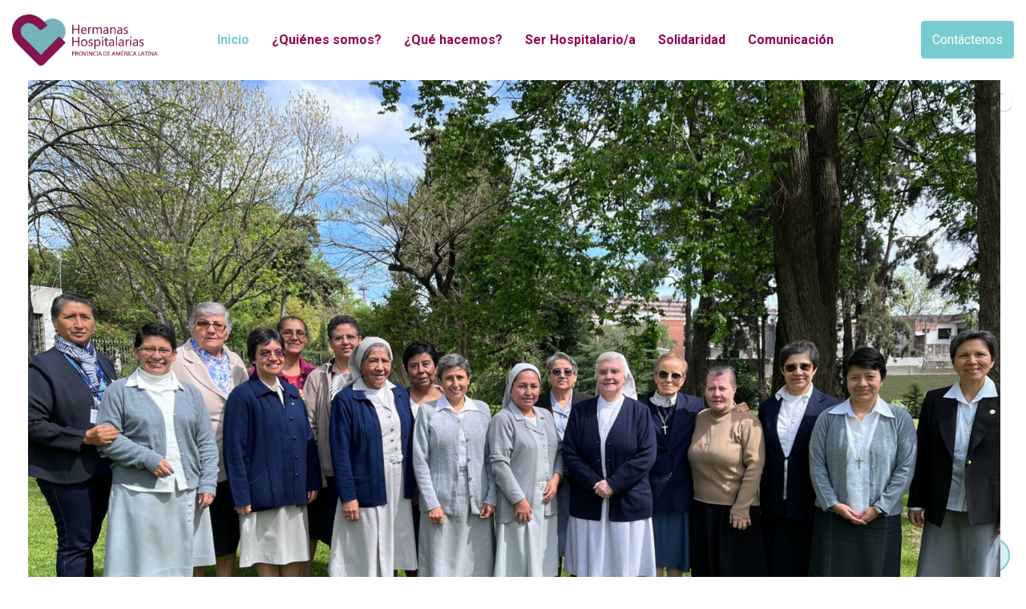

--- FILE ---
content_type: text/html; charset=UTF-8
request_url: https://www.hospitalariasamerica.org/
body_size: 32018
content:
<!doctype html>
<html lang="es">
<head>
	<meta charset="UTF-8">
	<meta name="viewport" content="width=device-width, initial-scale=1.0">
	<meta http-equiv="X-UA-Compatible" content="IE=edge">
	<link rel="profile" href="https://gmpg.org/xfn/11">	
	
<!-- MapPress Easy Google Maps Versión:2.84.21 (https://www.mappresspro.com) -->
				<script>document.documentElement.className = document.documentElement.className + ' yes-js js_active js'</script>
				<title>Hospitalarias América &#8211; Hermanas Hospitalarias</title>
<style>
#wpadminbar #wp-admin-bar-vtrts_pro_top_button .ab-icon:before {
	content: "\f185";
	color: #1DAE22;
	top: 3px;
}
</style><meta name='robots' content='max-image-preview:large' />
<noscript><style>#preloader{display:none;}</style></noscript><link rel='dns-prefetch' href='//fonts.googleapis.com' />
<link rel='preconnect' href='https://fonts.gstatic.com' crossorigin />
<link rel="alternate" type="application/rss+xml" title="Hospitalarias América &raquo; Feed" href="https://www.hospitalariasamerica.org/feed/" />
<link rel="alternate" type="application/rss+xml" title="Hospitalarias América &raquo; Feed de los comentarios" href="https://www.hospitalariasamerica.org/comments/feed/" />
<script type="text/javascript">
/* <![CDATA[ */
window._wpemojiSettings = {"baseUrl":"https:\/\/s.w.org\/images\/core\/emoji\/15.0.3\/72x72\/","ext":".png","svgUrl":"https:\/\/s.w.org\/images\/core\/emoji\/15.0.3\/svg\/","svgExt":".svg","source":{"concatemoji":"https:\/\/www.hospitalariasamerica.org\/wp-includes\/js\/wp-emoji-release.min.js?ver=6.5.7"}};
/*! This file is auto-generated */
!function(i,n){var o,s,e;function c(e){try{var t={supportTests:e,timestamp:(new Date).valueOf()};sessionStorage.setItem(o,JSON.stringify(t))}catch(e){}}function p(e,t,n){e.clearRect(0,0,e.canvas.width,e.canvas.height),e.fillText(t,0,0);var t=new Uint32Array(e.getImageData(0,0,e.canvas.width,e.canvas.height).data),r=(e.clearRect(0,0,e.canvas.width,e.canvas.height),e.fillText(n,0,0),new Uint32Array(e.getImageData(0,0,e.canvas.width,e.canvas.height).data));return t.every(function(e,t){return e===r[t]})}function u(e,t,n){switch(t){case"flag":return n(e,"\ud83c\udff3\ufe0f\u200d\u26a7\ufe0f","\ud83c\udff3\ufe0f\u200b\u26a7\ufe0f")?!1:!n(e,"\ud83c\uddfa\ud83c\uddf3","\ud83c\uddfa\u200b\ud83c\uddf3")&&!n(e,"\ud83c\udff4\udb40\udc67\udb40\udc62\udb40\udc65\udb40\udc6e\udb40\udc67\udb40\udc7f","\ud83c\udff4\u200b\udb40\udc67\u200b\udb40\udc62\u200b\udb40\udc65\u200b\udb40\udc6e\u200b\udb40\udc67\u200b\udb40\udc7f");case"emoji":return!n(e,"\ud83d\udc26\u200d\u2b1b","\ud83d\udc26\u200b\u2b1b")}return!1}function f(e,t,n){var r="undefined"!=typeof WorkerGlobalScope&&self instanceof WorkerGlobalScope?new OffscreenCanvas(300,150):i.createElement("canvas"),a=r.getContext("2d",{willReadFrequently:!0}),o=(a.textBaseline="top",a.font="600 32px Arial",{});return e.forEach(function(e){o[e]=t(a,e,n)}),o}function t(e){var t=i.createElement("script");t.src=e,t.defer=!0,i.head.appendChild(t)}"undefined"!=typeof Promise&&(o="wpEmojiSettingsSupports",s=["flag","emoji"],n.supports={everything:!0,everythingExceptFlag:!0},e=new Promise(function(e){i.addEventListener("DOMContentLoaded",e,{once:!0})}),new Promise(function(t){var n=function(){try{var e=JSON.parse(sessionStorage.getItem(o));if("object"==typeof e&&"number"==typeof e.timestamp&&(new Date).valueOf()<e.timestamp+604800&&"object"==typeof e.supportTests)return e.supportTests}catch(e){}return null}();if(!n){if("undefined"!=typeof Worker&&"undefined"!=typeof OffscreenCanvas&&"undefined"!=typeof URL&&URL.createObjectURL&&"undefined"!=typeof Blob)try{var e="postMessage("+f.toString()+"("+[JSON.stringify(s),u.toString(),p.toString()].join(",")+"));",r=new Blob([e],{type:"text/javascript"}),a=new Worker(URL.createObjectURL(r),{name:"wpTestEmojiSupports"});return void(a.onmessage=function(e){c(n=e.data),a.terminate(),t(n)})}catch(e){}c(n=f(s,u,p))}t(n)}).then(function(e){for(var t in e)n.supports[t]=e[t],n.supports.everything=n.supports.everything&&n.supports[t],"flag"!==t&&(n.supports.everythingExceptFlag=n.supports.everythingExceptFlag&&n.supports[t]);n.supports.everythingExceptFlag=n.supports.everythingExceptFlag&&!n.supports.flag,n.DOMReady=!1,n.readyCallback=function(){n.DOMReady=!0}}).then(function(){return e}).then(function(){var e;n.supports.everything||(n.readyCallback(),(e=n.source||{}).concatemoji?t(e.concatemoji):e.wpemoji&&e.twemoji&&(t(e.twemoji),t(e.wpemoji)))}))}((window,document),window._wpemojiSettings);
/* ]]> */
</script>
<link rel='stylesheet' id='layerslider-css' href='https://www.hospitalariasamerica.org/wp-content/plugins/LayerSlider/static/layerslider/css/layerslider.css?ver=6.8.4' type='text/css' media='all' />
<style id='wp-emoji-styles-inline-css' type='text/css'>

	img.wp-smiley, img.emoji {
		display: inline !important;
		border: none !important;
		box-shadow: none !important;
		height: 1em !important;
		width: 1em !important;
		margin: 0 0.07em !important;
		vertical-align: -0.1em !important;
		background: none !important;
		padding: 0 !important;
	}
</style>
<link rel='stylesheet' id='wp-block-library-css' href='https://www.hospitalariasamerica.org/wp-includes/css/dist/block-library/style.min.css?ver=6.5.7' type='text/css' media='all' />
<style id='wp-block-library-theme-inline-css' type='text/css'>
.wp-block-audio figcaption{color:#555;font-size:13px;text-align:center}.is-dark-theme .wp-block-audio figcaption{color:#ffffffa6}.wp-block-audio{margin:0 0 1em}.wp-block-code{border:1px solid #ccc;border-radius:4px;font-family:Menlo,Consolas,monaco,monospace;padding:.8em 1em}.wp-block-embed figcaption{color:#555;font-size:13px;text-align:center}.is-dark-theme .wp-block-embed figcaption{color:#ffffffa6}.wp-block-embed{margin:0 0 1em}.blocks-gallery-caption{color:#555;font-size:13px;text-align:center}.is-dark-theme .blocks-gallery-caption{color:#ffffffa6}.wp-block-image figcaption{color:#555;font-size:13px;text-align:center}.is-dark-theme .wp-block-image figcaption{color:#ffffffa6}.wp-block-image{margin:0 0 1em}.wp-block-pullquote{border-bottom:4px solid;border-top:4px solid;color:currentColor;margin-bottom:1.75em}.wp-block-pullquote cite,.wp-block-pullquote footer,.wp-block-pullquote__citation{color:currentColor;font-size:.8125em;font-style:normal;text-transform:uppercase}.wp-block-quote{border-left:.25em solid;margin:0 0 1.75em;padding-left:1em}.wp-block-quote cite,.wp-block-quote footer{color:currentColor;font-size:.8125em;font-style:normal;position:relative}.wp-block-quote.has-text-align-right{border-left:none;border-right:.25em solid;padding-left:0;padding-right:1em}.wp-block-quote.has-text-align-center{border:none;padding-left:0}.wp-block-quote.is-large,.wp-block-quote.is-style-large,.wp-block-quote.is-style-plain{border:none}.wp-block-search .wp-block-search__label{font-weight:700}.wp-block-search__button{border:1px solid #ccc;padding:.375em .625em}:where(.wp-block-group.has-background){padding:1.25em 2.375em}.wp-block-separator.has-css-opacity{opacity:.4}.wp-block-separator{border:none;border-bottom:2px solid;margin-left:auto;margin-right:auto}.wp-block-separator.has-alpha-channel-opacity{opacity:1}.wp-block-separator:not(.is-style-wide):not(.is-style-dots){width:100px}.wp-block-separator.has-background:not(.is-style-dots){border-bottom:none;height:1px}.wp-block-separator.has-background:not(.is-style-wide):not(.is-style-dots){height:2px}.wp-block-table{margin:0 0 1em}.wp-block-table td,.wp-block-table th{word-break:normal}.wp-block-table figcaption{color:#555;font-size:13px;text-align:center}.is-dark-theme .wp-block-table figcaption{color:#ffffffa6}.wp-block-video figcaption{color:#555;font-size:13px;text-align:center}.is-dark-theme .wp-block-video figcaption{color:#ffffffa6}.wp-block-video{margin:0 0 1em}.wp-block-template-part.has-background{margin-bottom:0;margin-top:0;padding:1.25em 2.375em}
</style>
<link rel='stylesheet' id='mappress-leaflet-css' href='https://www.hospitalariasamerica.org/wp-content/plugins/mappress-google-maps-for-wordpress/lib/leaflet/leaflet.css?ver=1.7.1' type='text/css' media='all' />
<link rel='stylesheet' id='mappress-css' href='https://www.hospitalariasamerica.org/wp-content/plugins/mappress-google-maps-for-wordpress/css/mappress.css?ver=2.84.21' type='text/css' media='all' />
<link rel='stylesheet' id='wc-blocks-vendors-style-css' href='https://www.hospitalariasamerica.org/wp-content/plugins/woocommerce/packages/woocommerce-blocks/build/wc-blocks-vendors-style.css?ver=9.1.5' type='text/css' media='all' />
<link rel='stylesheet' id='wc-blocks-style-css' href='https://www.hospitalariasamerica.org/wp-content/plugins/woocommerce/packages/woocommerce-blocks/build/wc-blocks-style.css?ver=9.1.5' type='text/css' media='all' />
<style id='classic-theme-styles-inline-css' type='text/css'>
/*! This file is auto-generated */
.wp-block-button__link{color:#fff;background-color:#32373c;border-radius:9999px;box-shadow:none;text-decoration:none;padding:calc(.667em + 2px) calc(1.333em + 2px);font-size:1.125em}.wp-block-file__button{background:#32373c;color:#fff;text-decoration:none}
</style>
<style id='global-styles-inline-css' type='text/css'>
body{--wp--preset--color--black: #000000;--wp--preset--color--cyan-bluish-gray: #abb8c3;--wp--preset--color--white: #ffffff;--wp--preset--color--pale-pink: #f78da7;--wp--preset--color--vivid-red: #cf2e2e;--wp--preset--color--luminous-vivid-orange: #ff6900;--wp--preset--color--luminous-vivid-amber: #fcb900;--wp--preset--color--light-green-cyan: #7bdcb5;--wp--preset--color--vivid-green-cyan: #00d084;--wp--preset--color--pale-cyan-blue: #8ed1fc;--wp--preset--color--vivid-cyan-blue: #0693e3;--wp--preset--color--vivid-purple: #9b51e0;--wp--preset--color--strong-magenta: #a156b4;--wp--preset--color--light-grayish-magenta: #d0a5db;--wp--preset--color--very-light-gray: #eee;--wp--preset--color--very-dark-gray: #444;--wp--preset--gradient--vivid-cyan-blue-to-vivid-purple: linear-gradient(135deg,rgba(6,147,227,1) 0%,rgb(155,81,224) 100%);--wp--preset--gradient--light-green-cyan-to-vivid-green-cyan: linear-gradient(135deg,rgb(122,220,180) 0%,rgb(0,208,130) 100%);--wp--preset--gradient--luminous-vivid-amber-to-luminous-vivid-orange: linear-gradient(135deg,rgba(252,185,0,1) 0%,rgba(255,105,0,1) 100%);--wp--preset--gradient--luminous-vivid-orange-to-vivid-red: linear-gradient(135deg,rgba(255,105,0,1) 0%,rgb(207,46,46) 100%);--wp--preset--gradient--very-light-gray-to-cyan-bluish-gray: linear-gradient(135deg,rgb(238,238,238) 0%,rgb(169,184,195) 100%);--wp--preset--gradient--cool-to-warm-spectrum: linear-gradient(135deg,rgb(74,234,220) 0%,rgb(151,120,209) 20%,rgb(207,42,186) 40%,rgb(238,44,130) 60%,rgb(251,105,98) 80%,rgb(254,248,76) 100%);--wp--preset--gradient--blush-light-purple: linear-gradient(135deg,rgb(255,206,236) 0%,rgb(152,150,240) 100%);--wp--preset--gradient--blush-bordeaux: linear-gradient(135deg,rgb(254,205,165) 0%,rgb(254,45,45) 50%,rgb(107,0,62) 100%);--wp--preset--gradient--luminous-dusk: linear-gradient(135deg,rgb(255,203,112) 0%,rgb(199,81,192) 50%,rgb(65,88,208) 100%);--wp--preset--gradient--pale-ocean: linear-gradient(135deg,rgb(255,245,203) 0%,rgb(182,227,212) 50%,rgb(51,167,181) 100%);--wp--preset--gradient--electric-grass: linear-gradient(135deg,rgb(202,248,128) 0%,rgb(113,206,126) 100%);--wp--preset--gradient--midnight: linear-gradient(135deg,rgb(2,3,129) 0%,rgb(40,116,252) 100%);--wp--preset--font-size--small: 12px;--wp--preset--font-size--medium: 20px;--wp--preset--font-size--large: 36px;--wp--preset--font-size--x-large: 42px;--wp--preset--font-size--normal: 16px;--wp--preset--font-size--huge: 50px;--wp--preset--spacing--20: 0.44rem;--wp--preset--spacing--30: 0.67rem;--wp--preset--spacing--40: 1rem;--wp--preset--spacing--50: 1.5rem;--wp--preset--spacing--60: 2.25rem;--wp--preset--spacing--70: 3.38rem;--wp--preset--spacing--80: 5.06rem;--wp--preset--shadow--natural: 6px 6px 9px rgba(0, 0, 0, 0.2);--wp--preset--shadow--deep: 12px 12px 50px rgba(0, 0, 0, 0.4);--wp--preset--shadow--sharp: 6px 6px 0px rgba(0, 0, 0, 0.2);--wp--preset--shadow--outlined: 6px 6px 0px -3px rgba(255, 255, 255, 1), 6px 6px rgba(0, 0, 0, 1);--wp--preset--shadow--crisp: 6px 6px 0px rgba(0, 0, 0, 1);}:where(.is-layout-flex){gap: 0.5em;}:where(.is-layout-grid){gap: 0.5em;}body .is-layout-flex{display: flex;}body .is-layout-flex{flex-wrap: wrap;align-items: center;}body .is-layout-flex > *{margin: 0;}body .is-layout-grid{display: grid;}body .is-layout-grid > *{margin: 0;}:where(.wp-block-columns.is-layout-flex){gap: 2em;}:where(.wp-block-columns.is-layout-grid){gap: 2em;}:where(.wp-block-post-template.is-layout-flex){gap: 1.25em;}:where(.wp-block-post-template.is-layout-grid){gap: 1.25em;}.has-black-color{color: var(--wp--preset--color--black) !important;}.has-cyan-bluish-gray-color{color: var(--wp--preset--color--cyan-bluish-gray) !important;}.has-white-color{color: var(--wp--preset--color--white) !important;}.has-pale-pink-color{color: var(--wp--preset--color--pale-pink) !important;}.has-vivid-red-color{color: var(--wp--preset--color--vivid-red) !important;}.has-luminous-vivid-orange-color{color: var(--wp--preset--color--luminous-vivid-orange) !important;}.has-luminous-vivid-amber-color{color: var(--wp--preset--color--luminous-vivid-amber) !important;}.has-light-green-cyan-color{color: var(--wp--preset--color--light-green-cyan) !important;}.has-vivid-green-cyan-color{color: var(--wp--preset--color--vivid-green-cyan) !important;}.has-pale-cyan-blue-color{color: var(--wp--preset--color--pale-cyan-blue) !important;}.has-vivid-cyan-blue-color{color: var(--wp--preset--color--vivid-cyan-blue) !important;}.has-vivid-purple-color{color: var(--wp--preset--color--vivid-purple) !important;}.has-black-background-color{background-color: var(--wp--preset--color--black) !important;}.has-cyan-bluish-gray-background-color{background-color: var(--wp--preset--color--cyan-bluish-gray) !important;}.has-white-background-color{background-color: var(--wp--preset--color--white) !important;}.has-pale-pink-background-color{background-color: var(--wp--preset--color--pale-pink) !important;}.has-vivid-red-background-color{background-color: var(--wp--preset--color--vivid-red) !important;}.has-luminous-vivid-orange-background-color{background-color: var(--wp--preset--color--luminous-vivid-orange) !important;}.has-luminous-vivid-amber-background-color{background-color: var(--wp--preset--color--luminous-vivid-amber) !important;}.has-light-green-cyan-background-color{background-color: var(--wp--preset--color--light-green-cyan) !important;}.has-vivid-green-cyan-background-color{background-color: var(--wp--preset--color--vivid-green-cyan) !important;}.has-pale-cyan-blue-background-color{background-color: var(--wp--preset--color--pale-cyan-blue) !important;}.has-vivid-cyan-blue-background-color{background-color: var(--wp--preset--color--vivid-cyan-blue) !important;}.has-vivid-purple-background-color{background-color: var(--wp--preset--color--vivid-purple) !important;}.has-black-border-color{border-color: var(--wp--preset--color--black) !important;}.has-cyan-bluish-gray-border-color{border-color: var(--wp--preset--color--cyan-bluish-gray) !important;}.has-white-border-color{border-color: var(--wp--preset--color--white) !important;}.has-pale-pink-border-color{border-color: var(--wp--preset--color--pale-pink) !important;}.has-vivid-red-border-color{border-color: var(--wp--preset--color--vivid-red) !important;}.has-luminous-vivid-orange-border-color{border-color: var(--wp--preset--color--luminous-vivid-orange) !important;}.has-luminous-vivid-amber-border-color{border-color: var(--wp--preset--color--luminous-vivid-amber) !important;}.has-light-green-cyan-border-color{border-color: var(--wp--preset--color--light-green-cyan) !important;}.has-vivid-green-cyan-border-color{border-color: var(--wp--preset--color--vivid-green-cyan) !important;}.has-pale-cyan-blue-border-color{border-color: var(--wp--preset--color--pale-cyan-blue) !important;}.has-vivid-cyan-blue-border-color{border-color: var(--wp--preset--color--vivid-cyan-blue) !important;}.has-vivid-purple-border-color{border-color: var(--wp--preset--color--vivid-purple) !important;}.has-vivid-cyan-blue-to-vivid-purple-gradient-background{background: var(--wp--preset--gradient--vivid-cyan-blue-to-vivid-purple) !important;}.has-light-green-cyan-to-vivid-green-cyan-gradient-background{background: var(--wp--preset--gradient--light-green-cyan-to-vivid-green-cyan) !important;}.has-luminous-vivid-amber-to-luminous-vivid-orange-gradient-background{background: var(--wp--preset--gradient--luminous-vivid-amber-to-luminous-vivid-orange) !important;}.has-luminous-vivid-orange-to-vivid-red-gradient-background{background: var(--wp--preset--gradient--luminous-vivid-orange-to-vivid-red) !important;}.has-very-light-gray-to-cyan-bluish-gray-gradient-background{background: var(--wp--preset--gradient--very-light-gray-to-cyan-bluish-gray) !important;}.has-cool-to-warm-spectrum-gradient-background{background: var(--wp--preset--gradient--cool-to-warm-spectrum) !important;}.has-blush-light-purple-gradient-background{background: var(--wp--preset--gradient--blush-light-purple) !important;}.has-blush-bordeaux-gradient-background{background: var(--wp--preset--gradient--blush-bordeaux) !important;}.has-luminous-dusk-gradient-background{background: var(--wp--preset--gradient--luminous-dusk) !important;}.has-pale-ocean-gradient-background{background: var(--wp--preset--gradient--pale-ocean) !important;}.has-electric-grass-gradient-background{background: var(--wp--preset--gradient--electric-grass) !important;}.has-midnight-gradient-background{background: var(--wp--preset--gradient--midnight) !important;}.has-small-font-size{font-size: var(--wp--preset--font-size--small) !important;}.has-medium-font-size{font-size: var(--wp--preset--font-size--medium) !important;}.has-large-font-size{font-size: var(--wp--preset--font-size--large) !important;}.has-x-large-font-size{font-size: var(--wp--preset--font-size--x-large) !important;}
.wp-block-navigation a:where(:not(.wp-element-button)){color: inherit;}
:where(.wp-block-post-template.is-layout-flex){gap: 1.25em;}:where(.wp-block-post-template.is-layout-grid){gap: 1.25em;}
:where(.wp-block-columns.is-layout-flex){gap: 2em;}:where(.wp-block-columns.is-layout-grid){gap: 2em;}
.wp-block-pullquote{font-size: 1.5em;line-height: 1.6;}
</style>
<style id='extendify-gutenberg-patterns-and-templates-utilities-inline-css' type='text/css'>
.ext-absolute {
  position: absolute !important;
}

.ext-relative {
  position: relative !important;
}

.ext-top-base {
  top: var(--wp--style--block-gap, 1.75rem) !important;
}

.ext-top-lg {
  top: var(--extendify--spacing--large, 3rem) !important;
}

.ext--top-base {
  top: calc(var(--wp--style--block-gap, 1.75rem) * -1) !important;
}

.ext--top-lg {
  top: calc(var(--extendify--spacing--large, 3rem) * -1) !important;
}

.ext-right-base {
  right: var(--wp--style--block-gap, 1.75rem) !important;
}

.ext-right-lg {
  right: var(--extendify--spacing--large, 3rem) !important;
}

.ext--right-base {
  right: calc(var(--wp--style--block-gap, 1.75rem) * -1) !important;
}

.ext--right-lg {
  right: calc(var(--extendify--spacing--large, 3rem) * -1) !important;
}

.ext-bottom-base {
  bottom: var(--wp--style--block-gap, 1.75rem) !important;
}

.ext-bottom-lg {
  bottom: var(--extendify--spacing--large, 3rem) !important;
}

.ext--bottom-base {
  bottom: calc(var(--wp--style--block-gap, 1.75rem) * -1) !important;
}

.ext--bottom-lg {
  bottom: calc(var(--extendify--spacing--large, 3rem) * -1) !important;
}

.ext-left-base {
  left: var(--wp--style--block-gap, 1.75rem) !important;
}

.ext-left-lg {
  left: var(--extendify--spacing--large, 3rem) !important;
}

.ext--left-base {
  left: calc(var(--wp--style--block-gap, 1.75rem) * -1) !important;
}

.ext--left-lg {
  left: calc(var(--extendify--spacing--large, 3rem) * -1) !important;
}

.ext-order-1 {
  order: 1 !important;
}

.ext-order-2 {
  order: 2 !important;
}

.ext-col-auto {
  grid-column: auto !important;
}

.ext-col-span-1 {
  grid-column: span 1 / span 1 !important;
}

.ext-col-span-2 {
  grid-column: span 2 / span 2 !important;
}

.ext-col-span-3 {
  grid-column: span 3 / span 3 !important;
}

.ext-col-span-4 {
  grid-column: span 4 / span 4 !important;
}

.ext-col-span-5 {
  grid-column: span 5 / span 5 !important;
}

.ext-col-span-6 {
  grid-column: span 6 / span 6 !important;
}

.ext-col-span-7 {
  grid-column: span 7 / span 7 !important;
}

.ext-col-span-8 {
  grid-column: span 8 / span 8 !important;
}

.ext-col-span-9 {
  grid-column: span 9 / span 9 !important;
}

.ext-col-span-10 {
  grid-column: span 10 / span 10 !important;
}

.ext-col-span-11 {
  grid-column: span 11 / span 11 !important;
}

.ext-col-span-12 {
  grid-column: span 12 / span 12 !important;
}

.ext-col-span-full {
  grid-column: 1 / -1 !important;
}

.ext-col-start-1 {
  grid-column-start: 1 !important;
}

.ext-col-start-2 {
  grid-column-start: 2 !important;
}

.ext-col-start-3 {
  grid-column-start: 3 !important;
}

.ext-col-start-4 {
  grid-column-start: 4 !important;
}

.ext-col-start-5 {
  grid-column-start: 5 !important;
}

.ext-col-start-6 {
  grid-column-start: 6 !important;
}

.ext-col-start-7 {
  grid-column-start: 7 !important;
}

.ext-col-start-8 {
  grid-column-start: 8 !important;
}

.ext-col-start-9 {
  grid-column-start: 9 !important;
}

.ext-col-start-10 {
  grid-column-start: 10 !important;
}

.ext-col-start-11 {
  grid-column-start: 11 !important;
}

.ext-col-start-12 {
  grid-column-start: 12 !important;
}

.ext-col-start-13 {
  grid-column-start: 13 !important;
}

.ext-col-start-auto {
  grid-column-start: auto !important;
}

.ext-col-end-1 {
  grid-column-end: 1 !important;
}

.ext-col-end-2 {
  grid-column-end: 2 !important;
}

.ext-col-end-3 {
  grid-column-end: 3 !important;
}

.ext-col-end-4 {
  grid-column-end: 4 !important;
}

.ext-col-end-5 {
  grid-column-end: 5 !important;
}

.ext-col-end-6 {
  grid-column-end: 6 !important;
}

.ext-col-end-7 {
  grid-column-end: 7 !important;
}

.ext-col-end-8 {
  grid-column-end: 8 !important;
}

.ext-col-end-9 {
  grid-column-end: 9 !important;
}

.ext-col-end-10 {
  grid-column-end: 10 !important;
}

.ext-col-end-11 {
  grid-column-end: 11 !important;
}

.ext-col-end-12 {
  grid-column-end: 12 !important;
}

.ext-col-end-13 {
  grid-column-end: 13 !important;
}

.ext-col-end-auto {
  grid-column-end: auto !important;
}

.ext-row-auto {
  grid-row: auto !important;
}

.ext-row-span-1 {
  grid-row: span 1 / span 1 !important;
}

.ext-row-span-2 {
  grid-row: span 2 / span 2 !important;
}

.ext-row-span-3 {
  grid-row: span 3 / span 3 !important;
}

.ext-row-span-4 {
  grid-row: span 4 / span 4 !important;
}

.ext-row-span-5 {
  grid-row: span 5 / span 5 !important;
}

.ext-row-span-6 {
  grid-row: span 6 / span 6 !important;
}

.ext-row-span-full {
  grid-row: 1 / -1 !important;
}

.ext-row-start-1 {
  grid-row-start: 1 !important;
}

.ext-row-start-2 {
  grid-row-start: 2 !important;
}

.ext-row-start-3 {
  grid-row-start: 3 !important;
}

.ext-row-start-4 {
  grid-row-start: 4 !important;
}

.ext-row-start-5 {
  grid-row-start: 5 !important;
}

.ext-row-start-6 {
  grid-row-start: 6 !important;
}

.ext-row-start-7 {
  grid-row-start: 7 !important;
}

.ext-row-start-auto {
  grid-row-start: auto !important;
}

.ext-row-end-1 {
  grid-row-end: 1 !important;
}

.ext-row-end-2 {
  grid-row-end: 2 !important;
}

.ext-row-end-3 {
  grid-row-end: 3 !important;
}

.ext-row-end-4 {
  grid-row-end: 4 !important;
}

.ext-row-end-5 {
  grid-row-end: 5 !important;
}

.ext-row-end-6 {
  grid-row-end: 6 !important;
}

.ext-row-end-7 {
  grid-row-end: 7 !important;
}

.ext-row-end-auto {
  grid-row-end: auto !important;
}

.ext-m-0:not([style*="margin"]) {
  margin: 0 !important;
}

.ext-m-auto:not([style*="margin"]) {
  margin: auto !important;
}

.ext-m-base:not([style*="margin"]) {
  margin: var(--wp--style--block-gap, 1.75rem) !important;
}

.ext-m-lg:not([style*="margin"]) {
  margin: var(--extendify--spacing--large, 3rem) !important;
}

.ext--m-base:not([style*="margin"]) {
  margin: calc(var(--wp--style--block-gap, 1.75rem) * -1) !important;
}

.ext--m-lg:not([style*="margin"]) {
  margin: calc(var(--extendify--spacing--large, 3rem) * -1) !important;
}

.ext-mx-0:not([style*="margin"]) {
  margin-left: 0 !important;
  margin-right: 0 !important;
}

.ext-mx-auto:not([style*="margin"]) {
  margin-left: auto !important;
  margin-right: auto !important;
}

.ext-mx-base:not([style*="margin"]) {
  margin-left: var(--wp--style--block-gap, 1.75rem) !important;
  margin-right: var(--wp--style--block-gap, 1.75rem) !important;
}

.ext-mx-lg:not([style*="margin"]) {
  margin-left: var(--extendify--spacing--large, 3rem) !important;
  margin-right: var(--extendify--spacing--large, 3rem) !important;
}

.ext--mx-base:not([style*="margin"]) {
  margin-left: calc(var(--wp--style--block-gap, 1.75rem) * -1) !important;
  margin-right: calc(var(--wp--style--block-gap, 1.75rem) * -1) !important;
}

.ext--mx-lg:not([style*="margin"]) {
  margin-left: calc(var(--extendify--spacing--large, 3rem) * -1) !important;
  margin-right: calc(var(--extendify--spacing--large, 3rem) * -1) !important;
}

.ext-my-0:not([style*="margin"]) {
  margin-top: 0 !important;
  margin-bottom: 0 !important;
}

.ext-my-auto:not([style*="margin"]) {
  margin-top: auto !important;
  margin-bottom: auto !important;
}

.ext-my-base:not([style*="margin"]) {
  margin-top: var(--wp--style--block-gap, 1.75rem) !important;
  margin-bottom: var(--wp--style--block-gap, 1.75rem) !important;
}

.ext-my-lg:not([style*="margin"]) {
  margin-top: var(--extendify--spacing--large, 3rem) !important;
  margin-bottom: var(--extendify--spacing--large, 3rem) !important;
}

.ext--my-base:not([style*="margin"]) {
  margin-top: calc(var(--wp--style--block-gap, 1.75rem) * -1) !important;
  margin-bottom: calc(var(--wp--style--block-gap, 1.75rem) * -1) !important;
}

.ext--my-lg:not([style*="margin"]) {
  margin-top: calc(var(--extendify--spacing--large, 3rem) * -1) !important;
  margin-bottom: calc(var(--extendify--spacing--large, 3rem) * -1) !important;
}

.ext-mt-0:not([style*="margin"]) {
  margin-top: 0 !important;
}

.ext-mt-auto:not([style*="margin"]) {
  margin-top: auto !important;
}

.ext-mt-base:not([style*="margin"]) {
  margin-top: var(--wp--style--block-gap, 1.75rem) !important;
}

.ext-mt-lg:not([style*="margin"]) {
  margin-top: var(--extendify--spacing--large, 3rem) !important;
}

.ext--mt-base:not([style*="margin"]) {
  margin-top: calc(var(--wp--style--block-gap, 1.75rem) * -1) !important;
}

.ext--mt-lg:not([style*="margin"]) {
  margin-top: calc(var(--extendify--spacing--large, 3rem) * -1) !important;
}

.ext-mr-0:not([style*="margin"]) {
  margin-right: 0 !important;
}

.ext-mr-auto:not([style*="margin"]) {
  margin-right: auto !important;
}

.ext-mr-base:not([style*="margin"]) {
  margin-right: var(--wp--style--block-gap, 1.75rem) !important;
}

.ext-mr-lg:not([style*="margin"]) {
  margin-right: var(--extendify--spacing--large, 3rem) !important;
}

.ext--mr-base:not([style*="margin"]) {
  margin-right: calc(var(--wp--style--block-gap, 1.75rem) * -1) !important;
}

.ext--mr-lg:not([style*="margin"]) {
  margin-right: calc(var(--extendify--spacing--large, 3rem) * -1) !important;
}

.ext-mb-0:not([style*="margin"]) {
  margin-bottom: 0 !important;
}

.ext-mb-auto:not([style*="margin"]) {
  margin-bottom: auto !important;
}

.ext-mb-base:not([style*="margin"]) {
  margin-bottom: var(--wp--style--block-gap, 1.75rem) !important;
}

.ext-mb-lg:not([style*="margin"]) {
  margin-bottom: var(--extendify--spacing--large, 3rem) !important;
}

.ext--mb-base:not([style*="margin"]) {
  margin-bottom: calc(var(--wp--style--block-gap, 1.75rem) * -1) !important;
}

.ext--mb-lg:not([style*="margin"]) {
  margin-bottom: calc(var(--extendify--spacing--large, 3rem) * -1) !important;
}

.ext-ml-0:not([style*="margin"]) {
  margin-left: 0 !important;
}

.ext-ml-auto:not([style*="margin"]) {
  margin-left: auto !important;
}

.ext-ml-base:not([style*="margin"]) {
  margin-left: var(--wp--style--block-gap, 1.75rem) !important;
}

.ext-ml-lg:not([style*="margin"]) {
  margin-left: var(--extendify--spacing--large, 3rem) !important;
}

.ext--ml-base:not([style*="margin"]) {
  margin-left: calc(var(--wp--style--block-gap, 1.75rem) * -1) !important;
}

.ext--ml-lg:not([style*="margin"]) {
  margin-left: calc(var(--extendify--spacing--large, 3rem) * -1) !important;
}

.ext-block {
  display: block !important;
}

.ext-inline-block {
  display: inline-block !important;
}

.ext-inline {
  display: inline !important;
}

.ext-flex {
  display: flex !important;
}

.ext-inline-flex {
  display: inline-flex !important;
}

.ext-grid {
  display: grid !important;
}

.ext-inline-grid {
  display: inline-grid !important;
}

.ext-hidden {
  display: none !important;
}

.ext-w-auto {
  width: auto !important;
}

.ext-w-full {
  width: 100% !important;
}

.ext-max-w-full {
  max-width: 100% !important;
}

.ext-flex-1 {
  flex: 1 1 0% !important;
}

.ext-flex-auto {
  flex: 1 1 auto !important;
}

.ext-flex-initial {
  flex: 0 1 auto !important;
}

.ext-flex-none {
  flex: none !important;
}

.ext-flex-shrink-0 {
  flex-shrink: 0 !important;
}

.ext-flex-shrink {
  flex-shrink: 1 !important;
}

.ext-flex-grow-0 {
  flex-grow: 0 !important;
}

.ext-flex-grow {
  flex-grow: 1 !important;
}

.ext-list-none {
  list-style-type: none !important;
}

.ext-grid-cols-1 {
  grid-template-columns: repeat(1, minmax(0, 1fr)) !important;
}

.ext-grid-cols-2 {
  grid-template-columns: repeat(2, minmax(0, 1fr)) !important;
}

.ext-grid-cols-3 {
  grid-template-columns: repeat(3, minmax(0, 1fr)) !important;
}

.ext-grid-cols-4 {
  grid-template-columns: repeat(4, minmax(0, 1fr)) !important;
}

.ext-grid-cols-5 {
  grid-template-columns: repeat(5, minmax(0, 1fr)) !important;
}

.ext-grid-cols-6 {
  grid-template-columns: repeat(6, minmax(0, 1fr)) !important;
}

.ext-grid-cols-7 {
  grid-template-columns: repeat(7, minmax(0, 1fr)) !important;
}

.ext-grid-cols-8 {
  grid-template-columns: repeat(8, minmax(0, 1fr)) !important;
}

.ext-grid-cols-9 {
  grid-template-columns: repeat(9, minmax(0, 1fr)) !important;
}

.ext-grid-cols-10 {
  grid-template-columns: repeat(10, minmax(0, 1fr)) !important;
}

.ext-grid-cols-11 {
  grid-template-columns: repeat(11, minmax(0, 1fr)) !important;
}

.ext-grid-cols-12 {
  grid-template-columns: repeat(12, minmax(0, 1fr)) !important;
}

.ext-grid-cols-none {
  grid-template-columns: none !important;
}

.ext-grid-rows-1 {
  grid-template-rows: repeat(1, minmax(0, 1fr)) !important;
}

.ext-grid-rows-2 {
  grid-template-rows: repeat(2, minmax(0, 1fr)) !important;
}

.ext-grid-rows-3 {
  grid-template-rows: repeat(3, minmax(0, 1fr)) !important;
}

.ext-grid-rows-4 {
  grid-template-rows: repeat(4, minmax(0, 1fr)) !important;
}

.ext-grid-rows-5 {
  grid-template-rows: repeat(5, minmax(0, 1fr)) !important;
}

.ext-grid-rows-6 {
  grid-template-rows: repeat(6, minmax(0, 1fr)) !important;
}

.ext-grid-rows-none {
  grid-template-rows: none !important;
}

.ext-flex-row {
  flex-direction: row !important;
}

.ext-flex-row-reverse {
  flex-direction: row-reverse !important;
}

.ext-flex-col {
  flex-direction: column !important;
}

.ext-flex-col-reverse {
  flex-direction: column-reverse !important;
}

.ext-flex-wrap {
  flex-wrap: wrap !important;
}

.ext-flex-wrap-reverse {
  flex-wrap: wrap-reverse !important;
}

.ext-flex-nowrap {
  flex-wrap: nowrap !important;
}

.ext-items-start {
  align-items: flex-start !important;
}

.ext-items-end {
  align-items: flex-end !important;
}

.ext-items-center {
  align-items: center !important;
}

.ext-items-baseline {
  align-items: baseline !important;
}

.ext-items-stretch {
  align-items: stretch !important;
}

.ext-justify-start {
  justify-content: flex-start !important;
}

.ext-justify-end {
  justify-content: flex-end !important;
}

.ext-justify-center {
  justify-content: center !important;
}

.ext-justify-between {
  justify-content: space-between !important;
}

.ext-justify-around {
  justify-content: space-around !important;
}

.ext-justify-evenly {
  justify-content: space-evenly !important;
}

.ext-justify-items-start {
  justify-items: start !important;
}

.ext-justify-items-end {
  justify-items: end !important;
}

.ext-justify-items-center {
  justify-items: center !important;
}

.ext-justify-items-stretch {
  justify-items: stretch !important;
}

.ext-gap-0 {
  gap: 0 !important;
}

.ext-gap-base {
  gap: var(--wp--style--block-gap, 1.75rem) !important;
}

.ext-gap-lg {
  gap: var(--extendify--spacing--large, 3rem) !important;
}

.ext-gap-x-0 {
  -moz-column-gap: 0 !important;
       column-gap: 0 !important;
}

.ext-gap-x-base {
  -moz-column-gap: var(--wp--style--block-gap, 1.75rem) !important;
       column-gap: var(--wp--style--block-gap, 1.75rem) !important;
}

.ext-gap-x-lg {
  -moz-column-gap: var(--extendify--spacing--large, 3rem) !important;
       column-gap: var(--extendify--spacing--large, 3rem) !important;
}

.ext-gap-y-0 {
  row-gap: 0 !important;
}

.ext-gap-y-base {
  row-gap: var(--wp--style--block-gap, 1.75rem) !important;
}

.ext-gap-y-lg {
  row-gap: var(--extendify--spacing--large, 3rem) !important;
}

.ext-justify-self-auto {
  justify-self: auto !important;
}

.ext-justify-self-start {
  justify-self: start !important;
}

.ext-justify-self-end {
  justify-self: end !important;
}

.ext-justify-self-center {
  justify-self: center !important;
}

.ext-justify-self-stretch {
  justify-self: stretch !important;
}

.ext-rounded-none {
  border-radius: 0px !important;
}

.ext-rounded-full {
  border-radius: 9999px !important;
}

.ext-rounded-t-none {
  border-top-left-radius: 0px !important;
  border-top-right-radius: 0px !important;
}

.ext-rounded-t-full {
  border-top-left-radius: 9999px !important;
  border-top-right-radius: 9999px !important;
}

.ext-rounded-r-none {
  border-top-right-radius: 0px !important;
  border-bottom-right-radius: 0px !important;
}

.ext-rounded-r-full {
  border-top-right-radius: 9999px !important;
  border-bottom-right-radius: 9999px !important;
}

.ext-rounded-b-none {
  border-bottom-right-radius: 0px !important;
  border-bottom-left-radius: 0px !important;
}

.ext-rounded-b-full {
  border-bottom-right-radius: 9999px !important;
  border-bottom-left-radius: 9999px !important;
}

.ext-rounded-l-none {
  border-top-left-radius: 0px !important;
  border-bottom-left-radius: 0px !important;
}

.ext-rounded-l-full {
  border-top-left-radius: 9999px !important;
  border-bottom-left-radius: 9999px !important;
}

.ext-rounded-tl-none {
  border-top-left-radius: 0px !important;
}

.ext-rounded-tl-full {
  border-top-left-radius: 9999px !important;
}

.ext-rounded-tr-none {
  border-top-right-radius: 0px !important;
}

.ext-rounded-tr-full {
  border-top-right-radius: 9999px !important;
}

.ext-rounded-br-none {
  border-bottom-right-radius: 0px !important;
}

.ext-rounded-br-full {
  border-bottom-right-radius: 9999px !important;
}

.ext-rounded-bl-none {
  border-bottom-left-radius: 0px !important;
}

.ext-rounded-bl-full {
  border-bottom-left-radius: 9999px !important;
}

.ext-border-0 {
  border-width: 0px !important;
}

.ext-border-t-0 {
  border-top-width: 0px !important;
}

.ext-border-r-0 {
  border-right-width: 0px !important;
}

.ext-border-b-0 {
  border-bottom-width: 0px !important;
}

.ext-border-l-0 {
  border-left-width: 0px !important;
}

.ext-p-0:not([style*="padding"]) {
  padding: 0 !important;
}

.ext-p-base:not([style*="padding"]) {
  padding: var(--wp--style--block-gap, 1.75rem) !important;
}

.ext-p-lg:not([style*="padding"]) {
  padding: var(--extendify--spacing--large, 3rem) !important;
}

.ext-px-0:not([style*="padding"]) {
  padding-left: 0 !important;
  padding-right: 0 !important;
}

.ext-px-base:not([style*="padding"]) {
  padding-left: var(--wp--style--block-gap, 1.75rem) !important;
  padding-right: var(--wp--style--block-gap, 1.75rem) !important;
}

.ext-px-lg:not([style*="padding"]) {
  padding-left: var(--extendify--spacing--large, 3rem) !important;
  padding-right: var(--extendify--spacing--large, 3rem) !important;
}

.ext-py-0:not([style*="padding"]) {
  padding-top: 0 !important;
  padding-bottom: 0 !important;
}

.ext-py-base:not([style*="padding"]) {
  padding-top: var(--wp--style--block-gap, 1.75rem) !important;
  padding-bottom: var(--wp--style--block-gap, 1.75rem) !important;
}

.ext-py-lg:not([style*="padding"]) {
  padding-top: var(--extendify--spacing--large, 3rem) !important;
  padding-bottom: var(--extendify--spacing--large, 3rem) !important;
}

.ext-pt-0:not([style*="padding"]) {
  padding-top: 0 !important;
}

.ext-pt-base:not([style*="padding"]) {
  padding-top: var(--wp--style--block-gap, 1.75rem) !important;
}

.ext-pt-lg:not([style*="padding"]) {
  padding-top: var(--extendify--spacing--large, 3rem) !important;
}

.ext-pr-0:not([style*="padding"]) {
  padding-right: 0 !important;
}

.ext-pr-base:not([style*="padding"]) {
  padding-right: var(--wp--style--block-gap, 1.75rem) !important;
}

.ext-pr-lg:not([style*="padding"]) {
  padding-right: var(--extendify--spacing--large, 3rem) !important;
}

.ext-pb-0:not([style*="padding"]) {
  padding-bottom: 0 !important;
}

.ext-pb-base:not([style*="padding"]) {
  padding-bottom: var(--wp--style--block-gap, 1.75rem) !important;
}

.ext-pb-lg:not([style*="padding"]) {
  padding-bottom: var(--extendify--spacing--large, 3rem) !important;
}

.ext-pl-0:not([style*="padding"]) {
  padding-left: 0 !important;
}

.ext-pl-base:not([style*="padding"]) {
  padding-left: var(--wp--style--block-gap, 1.75rem) !important;
}

.ext-pl-lg:not([style*="padding"]) {
  padding-left: var(--extendify--spacing--large, 3rem) !important;
}

.ext-text-left {
  text-align: left !important;
}

.ext-text-center {
  text-align: center !important;
}

.ext-text-right {
  text-align: right !important;
}

.ext-leading-none {
  line-height: 1 !important;
}

.ext-leading-tight {
  line-height: 1.25 !important;
}

.ext-leading-snug {
  line-height: 1.375 !important;
}

.ext-leading-normal {
  line-height: 1.5 !important;
}

.ext-leading-relaxed {
  line-height: 1.625 !important;
}

.ext-leading-loose {
  line-height: 2 !important;
}

.ext-aspect-square img {
  aspect-ratio: 1 / 1 !important;
  -o-object-fit: cover !important;
     object-fit: cover !important;
}

.ext-aspect-landscape img {
  aspect-ratio: 4 / 3 !important;
  -o-object-fit: cover !important;
     object-fit: cover !important;
}

.ext-aspect-landscape-wide img {
  aspect-ratio: 16 / 9 !important;
  -o-object-fit: cover !important;
     object-fit: cover !important;
}

.ext-aspect-portrait img {
  aspect-ratio: 3 / 4 !important;
  -o-object-fit: cover !important;
     object-fit: cover !important;
}

.ext-aspect-square .components-resizable-box__container,
.ext-aspect-landscape .components-resizable-box__container,
.ext-aspect-landscape-wide .components-resizable-box__container,
.ext-aspect-portrait .components-resizable-box__container {
  height: auto !important;
}

.clip-path--rhombus img {
  -webkit-clip-path: polygon(15% 6%, 80% 29%, 84% 93%, 23% 69%) !important;
          clip-path: polygon(15% 6%, 80% 29%, 84% 93%, 23% 69%) !important;
}

.clip-path--diamond img {
  -webkit-clip-path: polygon(5% 29%, 60% 2%, 91% 64%, 36% 89%) !important;
          clip-path: polygon(5% 29%, 60% 2%, 91% 64%, 36% 89%) !important;
}

.clip-path--rhombus-alt img {
  -webkit-clip-path: polygon(14% 9%, 85% 24%, 91% 89%, 19% 76%) !important;
          clip-path: polygon(14% 9%, 85% 24%, 91% 89%, 19% 76%) !important;
}

/*
The .ext utility is a top-level class that we use to target contents within our patterns.
We use it here to ensure columns blocks display well across themes.
*/

.wp-block-columns[class*="fullwidth-cols"] {
  /* no suggestion */
  margin-bottom: unset !important;
}

.wp-block-column.editor\:pointer-events-none {
  /* no suggestion */
  margin-top: 0 !important;
  margin-bottom: 0 !important;
}

.is-root-container.block-editor-block-list__layout
    > [data-align="full"]:not(:first-of-type)
    > .wp-block-column.editor\:pointer-events-none,
.is-root-container.block-editor-block-list__layout
    > [data-align="wide"]
    > .wp-block-column.editor\:pointer-events-none {
  /* no suggestion */
  margin-top: calc(-1 * var(--wp--style--block-gap, 28px)) !important;
}

.is-root-container.block-editor-block-list__layout
    > [data-align="full"]:not(:first-of-type)
    > .ext-my-0,
.is-root-container.block-editor-block-list__layout
    > [data-align="wide"]
    > .ext-my-0:not([style*="margin"]) {
  /* no suggestion */
  margin-top: calc(-1 * var(--wp--style--block-gap, 28px)) !important;
}

/* Some popular themes use padding instead of core margin for columns; remove it */

.ext .wp-block-columns .wp-block-column[style*="padding"] {
  /* no suggestion */
  padding-left: 0 !important;
  padding-right: 0 !important;
}

/* Some popular themes add double spacing between columns; remove it */

.ext
    .wp-block-columns
    + .wp-block-columns:not([class*="mt-"]):not([class*="my-"]):not([style*="margin"]) {
  /* no suggestion */
  margin-top: 0 !important;
}

[class*="fullwidth-cols"] .wp-block-column:first-child,
[class*="fullwidth-cols"] .wp-block-group:first-child {
  /* no suggestion */
}

[class*="fullwidth-cols"] .wp-block-column:first-child, [class*="fullwidth-cols"] .wp-block-group:first-child {
  margin-top: 0 !important;
}

[class*="fullwidth-cols"] .wp-block-column:last-child,
[class*="fullwidth-cols"] .wp-block-group:last-child {
  /* no suggestion */
}

[class*="fullwidth-cols"] .wp-block-column:last-child, [class*="fullwidth-cols"] .wp-block-group:last-child {
  margin-bottom: 0 !important;
}

[class*="fullwidth-cols"] .wp-block-column:first-child > * {
  /* no suggestion */
  margin-top: 0 !important;
}

[class*="fullwidth-cols"] .wp-block-column > *:first-child {
  /* no suggestion */
  margin-top: 0 !important;
}

[class*="fullwidth-cols"] .wp-block-column > *:last-child {
  /* no suggestion */
  margin-bottom: 0 !important;
}

.ext .is-not-stacked-on-mobile .wp-block-column {
  /* no suggestion */
  margin-bottom: 0 !important;
}

/* Add base margin bottom to all columns */

.wp-block-columns[class*="fullwidth-cols"]:not(.is-not-stacked-on-mobile)
    > .wp-block-column:not(:last-child) {
  /* no suggestion */
  margin-bottom: var(--wp--style--block-gap, 1.75rem) !important;
}

@media (min-width: 782px) {
  .wp-block-columns[class*="fullwidth-cols"]:not(.is-not-stacked-on-mobile)
        > .wp-block-column:not(:last-child) {
    /* no suggestion */
    margin-bottom: 0 !important;
  }
}

/* Remove margin bottom from "not-stacked" columns */

.wp-block-columns[class*="fullwidth-cols"].is-not-stacked-on-mobile
    > .wp-block-column {
  /* no suggestion */
  margin-bottom: 0 !important;
}

@media (min-width: 600px) and (max-width: 781px) {
  .wp-block-columns[class*="fullwidth-cols"]:not(.is-not-stacked-on-mobile)
        > .wp-block-column:nth-child(even) {
    /* no suggestion */
    margin-left: var(--wp--style--block-gap, 2em) !important;
  }
}

/*
    The `tablet:fullwidth-cols` and `desktop:fullwidth-cols` utilities are used
    to counter the core/columns responsive for at our breakpoints.
*/

@media (max-width: 781px) {
  .tablet\:fullwidth-cols.wp-block-columns:not(.is-not-stacked-on-mobile) {
    flex-wrap: wrap !important;
  }

  .tablet\:fullwidth-cols.wp-block-columns:not(.is-not-stacked-on-mobile)
        > .wp-block-column {
    margin-left: 0 !important;
  }

  .tablet\:fullwidth-cols.wp-block-columns:not(.is-not-stacked-on-mobile)
        > .wp-block-column:not([style*="margin"]) {
    /* no suggestion */
    margin-left: 0 !important;
  }

  .tablet\:fullwidth-cols.wp-block-columns:not(.is-not-stacked-on-mobile)
        > .wp-block-column {
    flex-basis: 100% !important; /* Required to negate core/columns flex-basis */
  }
}

@media (max-width: 1079px) {
  .desktop\:fullwidth-cols.wp-block-columns:not(.is-not-stacked-on-mobile) {
    flex-wrap: wrap !important;
  }

  .desktop\:fullwidth-cols.wp-block-columns:not(.is-not-stacked-on-mobile)
        > .wp-block-column {
    margin-left: 0 !important;
  }

  .desktop\:fullwidth-cols.wp-block-columns:not(.is-not-stacked-on-mobile)
        > .wp-block-column:not([style*="margin"]) {
    /* no suggestion */
    margin-left: 0 !important;
  }

  .desktop\:fullwidth-cols.wp-block-columns:not(.is-not-stacked-on-mobile)
        > .wp-block-column {
    flex-basis: 100% !important; /* Required to negate core/columns flex-basis */
  }

  .desktop\:fullwidth-cols.wp-block-columns:not(.is-not-stacked-on-mobile)
        > .wp-block-column:not(:last-child) {
    margin-bottom: var(--wp--style--block-gap, 1.75rem) !important;
  }
}

.direction-rtl {
  direction: rtl !important;
}

.direction-ltr {
  direction: ltr !important;
}

/* Use "is-style-" prefix to support adding this style to the core/list block */

.is-style-inline-list {
  padding-left: 0 !important;
}

.is-style-inline-list li {
  /* no suggestion */
  list-style-type: none !important;
}

@media (min-width: 782px) {
  .is-style-inline-list li {
    margin-right: var(--wp--style--block-gap, 1.75rem) !important;
    display: inline !important;
  }
}

.is-style-inline-list li:first-child {
  /* no suggestion */
}

@media (min-width: 782px) {
  .is-style-inline-list li:first-child {
    margin-left: 0 !important;
  }
}

.is-style-inline-list li:last-child {
  /* no suggestion */
}

@media (min-width: 782px) {
  .is-style-inline-list li:last-child {
    margin-right: 0 !important;
  }
}

.bring-to-front {
  position: relative !important;
  z-index: 10 !important;
}

.text-stroke {
  -webkit-text-stroke-width: var(
        --wp--custom--typography--text-stroke-width,
        2px
    ) !important;
  -webkit-text-stroke-color: var(--wp--preset--color--background) !important;
}

.text-stroke--primary {
  -webkit-text-stroke-width: var(
        --wp--custom--typography--text-stroke-width,
        2px
    ) !important;
  -webkit-text-stroke-color: var(--wp--preset--color--primary) !important;
}

.text-stroke--secondary {
  -webkit-text-stroke-width: var(
        --wp--custom--typography--text-stroke-width,
        2px
    ) !important;
  -webkit-text-stroke-color: var(--wp--preset--color--secondary) !important;
}

.editor\:no-caption .block-editor-rich-text__editable {
  display: none !important;
}

.editor\:no-inserter > .block-list-appender,
.editor\:no-inserter .wp-block-group__inner-container > .block-list-appender {
  display: none !important;
}

.editor\:no-inserter .wp-block-cover__inner-container > .block-list-appender {
  display: none !important;
}

.editor\:no-inserter .wp-block-column:not(.is-selected) > .block-list-appender {
  display: none !important;
}

.editor\:no-resize .components-resizable-box__handle::after,
.editor\:no-resize .components-resizable-box__side-handle::before,
.editor\:no-resize .components-resizable-box__handle {
  display: none !important;
  pointer-events: none !important;
}

.editor\:no-resize .components-resizable-box__container {
  display: block !important;
}

.editor\:pointer-events-none {
  pointer-events: none !important;
}

.is-style-angled {
  /* no suggestion */
  align-items: center !important;
  justify-content: flex-end !important;
}

.ext .is-style-angled > [class*="_inner-container"] {
  align-items: center !important;
}

.is-style-angled .wp-block-cover__image-background,
.is-style-angled .wp-block-cover__video-background {
  /* no suggestion */
  -webkit-clip-path: polygon(0 0, 30% 0%, 50% 100%, 0% 100%) !important;
          clip-path: polygon(0 0, 30% 0%, 50% 100%, 0% 100%) !important;
  z-index: 1 !important;
}

@media (min-width: 782px) {
  .is-style-angled .wp-block-cover__image-background,
    .is-style-angled .wp-block-cover__video-background {
    /* no suggestion */
    -webkit-clip-path: polygon(0 0, 55% 0%, 65% 100%, 0% 100%) !important;
            clip-path: polygon(0 0, 55% 0%, 65% 100%, 0% 100%) !important;
  }
}

.has-foreground-color {
  /* no suggestion */
  color: var(--wp--preset--color--foreground, #000) !important;
}

.has-foreground-background-color {
  /* no suggestion */
  background-color: var(--wp--preset--color--foreground, #000) !important;
}

.has-background-color {
  /* no suggestion */
  color: var(--wp--preset--color--background, #fff) !important;
}

.has-background-background-color {
  /* no suggestion */
  background-color: var(--wp--preset--color--background, #fff) !important;
}

.has-primary-color {
  /* no suggestion */
  color: var(--wp--preset--color--primary, #4b5563) !important;
}

.has-primary-background-color {
  /* no suggestion */
  background-color: var(--wp--preset--color--primary, #4b5563) !important;
}

.has-secondary-color {
  /* no suggestion */
  color: var(--wp--preset--color--secondary, #9ca3af) !important;
}

.has-secondary-background-color {
  /* no suggestion */
  background-color: var(--wp--preset--color--secondary, #9ca3af) !important;
}

/* Ensure themes that target specific elements use the right colors */

.ext.has-text-color p,
.ext.has-text-color h1,
.ext.has-text-color h2,
.ext.has-text-color h3,
.ext.has-text-color h4,
.ext.has-text-color h5,
.ext.has-text-color h6 {
  /* no suggestion */
  color: currentColor !important;
}

.has-white-color {
  /* no suggestion */
  color: var(--wp--preset--color--white, #fff) !important;
}

.has-black-color {
  /* no suggestion */
  color: var(--wp--preset--color--black, #000) !important;
}

.has-ext-foreground-background-color {
  /* no suggestion */
  background-color: var(
        --wp--preset--color--foreground,
        var(--wp--preset--color--black, #000)
    ) !important;
}

.has-ext-primary-background-color {
  /* no suggestion */
  background-color: var(
        --wp--preset--color--primary,
        var(--wp--preset--color--cyan-bluish-gray, #000)
    ) !important;
}

/* Fix button borders with specified background colors */

.wp-block-button__link.has-black-background-color {
  /* no suggestion */
  border-color: var(--wp--preset--color--black, #000) !important;
}

.wp-block-button__link.has-white-background-color {
  /* no suggestion */
  border-color: var(--wp--preset--color--white, #fff) !important;
}

.has-ext-small-font-size {
  /* no suggestion */
  font-size: var(--wp--preset--font-size--ext-small) !important;
}

.has-ext-medium-font-size {
  /* no suggestion */
  font-size: var(--wp--preset--font-size--ext-medium) !important;
}

.has-ext-large-font-size {
  /* no suggestion */
  font-size: var(--wp--preset--font-size--ext-large) !important;
  line-height: 1.2 !important;
}

.has-ext-x-large-font-size {
  /* no suggestion */
  font-size: var(--wp--preset--font-size--ext-x-large) !important;
  line-height: 1 !important;
}

.has-ext-xx-large-font-size {
  /* no suggestion */
  font-size: var(--wp--preset--font-size--ext-xx-large) !important;
  line-height: 1 !important;
}

/* Line height */

.has-ext-x-large-font-size:not([style*="line-height"]) {
  /* no suggestion */
  line-height: 1.1 !important;
}

.has-ext-xx-large-font-size:not([style*="line-height"]) {
  /* no suggestion */
  line-height: 1.1 !important;
}

.ext .wp-block-group > * {
  /* Line height */
  margin-top: 0 !important;
  margin-bottom: 0 !important;
}

.ext .wp-block-group > * + * {
  margin-top: var(--wp--style--block-gap, 1.75rem) !important;
  margin-bottom: 0 !important;
}

.ext h2 {
  margin-top: var(--wp--style--block-gap, 1.75rem) !important;
  margin-bottom: var(--wp--style--block-gap, 1.75rem) !important;
}

.has-ext-x-large-font-size + p,
.has-ext-x-large-font-size + h3 {
  margin-top: 0.5rem !important;
}

.ext .wp-block-buttons > .wp-block-button.wp-block-button__width-25 {
  width: calc(25% - var(--wp--style--block-gap, 0.5em) * 0.75) !important;
  min-width: 12rem !important;
}

/* Classic themes use an inner [class*="_inner-container"] that our utilities cannot directly target, so we need to do so with a few */

.ext .ext-grid > [class*="_inner-container"] {
  /* no suggestion */
  display: grid !important;
}

/* Unhinge grid for container blocks in classic themes, and < 5.9 */

.ext > [class*="_inner-container"] > .ext-grid:not([class*="columns"]),
.ext
    > [class*="_inner-container"]
    > .wp-block
    > .ext-grid:not([class*="columns"]) {
  /* no suggestion */
  display: initial !important;
}

/* Grid Columns */

.ext .ext-grid-cols-1 > [class*="_inner-container"] {
  /* no suggestion */
  grid-template-columns: repeat(1, minmax(0, 1fr)) !important;
}

.ext .ext-grid-cols-2 > [class*="_inner-container"] {
  /* no suggestion */
  grid-template-columns: repeat(2, minmax(0, 1fr)) !important;
}

.ext .ext-grid-cols-3 > [class*="_inner-container"] {
  /* no suggestion */
  grid-template-columns: repeat(3, minmax(0, 1fr)) !important;
}

.ext .ext-grid-cols-4 > [class*="_inner-container"] {
  /* no suggestion */
  grid-template-columns: repeat(4, minmax(0, 1fr)) !important;
}

.ext .ext-grid-cols-5 > [class*="_inner-container"] {
  /* no suggestion */
  grid-template-columns: repeat(5, minmax(0, 1fr)) !important;
}

.ext .ext-grid-cols-6 > [class*="_inner-container"] {
  /* no suggestion */
  grid-template-columns: repeat(6, minmax(0, 1fr)) !important;
}

.ext .ext-grid-cols-7 > [class*="_inner-container"] {
  /* no suggestion */
  grid-template-columns: repeat(7, minmax(0, 1fr)) !important;
}

.ext .ext-grid-cols-8 > [class*="_inner-container"] {
  /* no suggestion */
  grid-template-columns: repeat(8, minmax(0, 1fr)) !important;
}

.ext .ext-grid-cols-9 > [class*="_inner-container"] {
  /* no suggestion */
  grid-template-columns: repeat(9, minmax(0, 1fr)) !important;
}

.ext .ext-grid-cols-10 > [class*="_inner-container"] {
  /* no suggestion */
  grid-template-columns: repeat(10, minmax(0, 1fr)) !important;
}

.ext .ext-grid-cols-11 > [class*="_inner-container"] {
  /* no suggestion */
  grid-template-columns: repeat(11, minmax(0, 1fr)) !important;
}

.ext .ext-grid-cols-12 > [class*="_inner-container"] {
  /* no suggestion */
  grid-template-columns: repeat(12, minmax(0, 1fr)) !important;
}

.ext .ext-grid-cols-13 > [class*="_inner-container"] {
  /* no suggestion */
  grid-template-columns: repeat(13, minmax(0, 1fr)) !important;
}

.ext .ext-grid-cols-none > [class*="_inner-container"] {
  /* no suggestion */
  grid-template-columns: none !important;
}

/* Grid Rows */

.ext .ext-grid-rows-1 > [class*="_inner-container"] {
  /* no suggestion */
  grid-template-rows: repeat(1, minmax(0, 1fr)) !important;
}

.ext .ext-grid-rows-2 > [class*="_inner-container"] {
  /* no suggestion */
  grid-template-rows: repeat(2, minmax(0, 1fr)) !important;
}

.ext .ext-grid-rows-3 > [class*="_inner-container"] {
  /* no suggestion */
  grid-template-rows: repeat(3, minmax(0, 1fr)) !important;
}

.ext .ext-grid-rows-4 > [class*="_inner-container"] {
  /* no suggestion */
  grid-template-rows: repeat(4, minmax(0, 1fr)) !important;
}

.ext .ext-grid-rows-5 > [class*="_inner-container"] {
  /* no suggestion */
  grid-template-rows: repeat(5, minmax(0, 1fr)) !important;
}

.ext .ext-grid-rows-6 > [class*="_inner-container"] {
  /* no suggestion */
  grid-template-rows: repeat(6, minmax(0, 1fr)) !important;
}

.ext .ext-grid-rows-none > [class*="_inner-container"] {
  /* no suggestion */
  grid-template-rows: none !important;
}

/* Align */

.ext .ext-items-start > [class*="_inner-container"] {
  align-items: flex-start !important;
}

.ext .ext-items-end > [class*="_inner-container"] {
  align-items: flex-end !important;
}

.ext .ext-items-center > [class*="_inner-container"] {
  align-items: center !important;
}

.ext .ext-items-baseline > [class*="_inner-container"] {
  align-items: baseline !important;
}

.ext .ext-items-stretch > [class*="_inner-container"] {
  align-items: stretch !important;
}

.ext.wp-block-group > *:last-child {
  /* no suggestion */
  margin-bottom: 0 !important;
}

/* For <5.9 */

.ext .wp-block-group__inner-container {
  /* no suggestion */
  padding: 0 !important;
}

.ext.has-background {
  /* no suggestion */
  padding-left: var(--wp--style--block-gap, 1.75rem) !important;
  padding-right: var(--wp--style--block-gap, 1.75rem) !important;
}

/* Fallback for classic theme group blocks */

.ext *[class*="inner-container"] > .alignwide *[class*="inner-container"],
.ext
    *[class*="inner-container"]
    > [data-align="wide"]
    *[class*="inner-container"] {
  /* no suggestion */
  max-width: var(--responsive--alignwide-width, 120rem) !important;
}

.ext *[class*="inner-container"] > .alignwide *[class*="inner-container"] > *,
.ext
    *[class*="inner-container"]
    > [data-align="wide"]
    *[class*="inner-container"]
    > * {
  /* no suggestion */
}

.ext *[class*="inner-container"] > .alignwide *[class*="inner-container"] > *, .ext
    *[class*="inner-container"]
    > [data-align="wide"]
    *[class*="inner-container"]
    > * {
  max-width: 100% !important;
}

/* Ensure image block display is standardized */

.ext .wp-block-image {
  /* no suggestion */
  position: relative !important;
  text-align: center !important;
}

.ext .wp-block-image img {
  /* no suggestion */
  display: inline-block !important;
  vertical-align: middle !important;
}

body {
  /* no suggestion */
  /* We need to abstract this out of tailwind.config because clamp doesnt translate with negative margins */
  --extendify--spacing--large: var(
        --wp--custom--spacing--large,
        clamp(2em, 8vw, 8em)
    ) !important;
  /* Add pattern preset font sizes */
  --wp--preset--font-size--ext-small: 1rem !important;
  --wp--preset--font-size--ext-medium: 1.125rem !important;
  --wp--preset--font-size--ext-large: clamp(1.65rem, 3.5vw, 2.15rem) !important;
  --wp--preset--font-size--ext-x-large: clamp(3rem, 6vw, 4.75rem) !important;
  --wp--preset--font-size--ext-xx-large: clamp(3.25rem, 7.5vw, 5.75rem) !important;
  /* Fallbacks for pre 5.9 themes */
  --wp--preset--color--black: #000 !important;
  --wp--preset--color--white: #fff !important;
}

.ext * {
  box-sizing: border-box !important;
}

/* Astra: Remove spacer block visuals in the library */

.block-editor-block-preview__content-iframe
    .ext
    [data-type="core/spacer"]
    .components-resizable-box__container {
  /* no suggestion */
  background: transparent !important;
}

.block-editor-block-preview__content-iframe
    .ext
    [data-type="core/spacer"]
    .block-library-spacer__resize-container::before {
  /* no suggestion */
  display: none !important;
}

/* Twenty Twenty adds a lot of margin automatically to blocks. We only want our own margin added to our patterns. */

.ext .wp-block-group__inner-container figure.wp-block-gallery.alignfull {
  /* no suggestion */
  margin-top: unset !important;
  margin-bottom: unset !important;
}

/* Ensure no funky business is assigned to alignwide */

.ext .alignwide {
  /* no suggestion */
  margin-left: auto !important;
  margin-right: auto !important;
}

/* Negate blockGap being inappropriately assigned in the editor */

.is-root-container.block-editor-block-list__layout
    > [data-align="full"]:not(:first-of-type)
    > .ext-my-0,
.is-root-container.block-editor-block-list__layout
    > [data-align="wide"]
    > .ext-my-0:not([style*="margin"]) {
  /* no suggestion */
  margin-top: calc(-1 * var(--wp--style--block-gap, 28px)) !important;
}

/* Ensure vh content in previews looks taller */

.block-editor-block-preview__content-iframe .preview\:min-h-50 {
  /* no suggestion */
  min-height: 50vw !important;
}

.block-editor-block-preview__content-iframe .preview\:min-h-60 {
  /* no suggestion */
  min-height: 60vw !important;
}

.block-editor-block-preview__content-iframe .preview\:min-h-70 {
  /* no suggestion */
  min-height: 70vw !important;
}

.block-editor-block-preview__content-iframe .preview\:min-h-80 {
  /* no suggestion */
  min-height: 80vw !important;
}

.block-editor-block-preview__content-iframe .preview\:min-h-100 {
  /* no suggestion */
  min-height: 100vw !important;
}

/*  Removes excess margin when applied to the alignfull parent div in Block Themes */

.ext-mr-0.alignfull:not([style*="margin"]):not([style*="margin"]) {
  /* no suggestion */
  margin-right: 0 !important;
}

.ext-ml-0:not([style*="margin"]):not([style*="margin"]) {
  /* no suggestion */
  margin-left: 0 !important;
}

/*  Ensures fullwidth blocks display properly in the editor when margin is zeroed out */

.is-root-container
    .wp-block[data-align="full"]
    > .ext-mx-0:not([style*="margin"]):not([style*="margin"]) {
  /* no suggestion */
  margin-right: calc(1 * var(--wp--custom--spacing--outer, 0)) !important;
  margin-left: calc(1 * var(--wp--custom--spacing--outer, 0)) !important;
  overflow: hidden !important;
  width: unset !important;
}

@media (min-width: 782px) {
  .tablet\:ext-absolute {
    position: absolute !important;
  }

  .tablet\:ext-relative {
    position: relative !important;
  }

  .tablet\:ext-top-base {
    top: var(--wp--style--block-gap, 1.75rem) !important;
  }

  .tablet\:ext-top-lg {
    top: var(--extendify--spacing--large, 3rem) !important;
  }

  .tablet\:ext--top-base {
    top: calc(var(--wp--style--block-gap, 1.75rem) * -1) !important;
  }

  .tablet\:ext--top-lg {
    top: calc(var(--extendify--spacing--large, 3rem) * -1) !important;
  }

  .tablet\:ext-right-base {
    right: var(--wp--style--block-gap, 1.75rem) !important;
  }

  .tablet\:ext-right-lg {
    right: var(--extendify--spacing--large, 3rem) !important;
  }

  .tablet\:ext--right-base {
    right: calc(var(--wp--style--block-gap, 1.75rem) * -1) !important;
  }

  .tablet\:ext--right-lg {
    right: calc(var(--extendify--spacing--large, 3rem) * -1) !important;
  }

  .tablet\:ext-bottom-base {
    bottom: var(--wp--style--block-gap, 1.75rem) !important;
  }

  .tablet\:ext-bottom-lg {
    bottom: var(--extendify--spacing--large, 3rem) !important;
  }

  .tablet\:ext--bottom-base {
    bottom: calc(var(--wp--style--block-gap, 1.75rem) * -1) !important;
  }

  .tablet\:ext--bottom-lg {
    bottom: calc(var(--extendify--spacing--large, 3rem) * -1) !important;
  }

  .tablet\:ext-left-base {
    left: var(--wp--style--block-gap, 1.75rem) !important;
  }

  .tablet\:ext-left-lg {
    left: var(--extendify--spacing--large, 3rem) !important;
  }

  .tablet\:ext--left-base {
    left: calc(var(--wp--style--block-gap, 1.75rem) * -1) !important;
  }

  .tablet\:ext--left-lg {
    left: calc(var(--extendify--spacing--large, 3rem) * -1) !important;
  }

  .tablet\:ext-order-1 {
    order: 1 !important;
  }

  .tablet\:ext-order-2 {
    order: 2 !important;
  }

  .tablet\:ext-m-0:not([style*="margin"]) {
    margin: 0 !important;
  }

  .tablet\:ext-m-auto:not([style*="margin"]) {
    margin: auto !important;
  }

  .tablet\:ext-m-base:not([style*="margin"]) {
    margin: var(--wp--style--block-gap, 1.75rem) !important;
  }

  .tablet\:ext-m-lg:not([style*="margin"]) {
    margin: var(--extendify--spacing--large, 3rem) !important;
  }

  .tablet\:ext--m-base:not([style*="margin"]) {
    margin: calc(var(--wp--style--block-gap, 1.75rem) * -1) !important;
  }

  .tablet\:ext--m-lg:not([style*="margin"]) {
    margin: calc(var(--extendify--spacing--large, 3rem) * -1) !important;
  }

  .tablet\:ext-mx-0:not([style*="margin"]) {
    margin-left: 0 !important;
    margin-right: 0 !important;
  }

  .tablet\:ext-mx-auto:not([style*="margin"]) {
    margin-left: auto !important;
    margin-right: auto !important;
  }

  .tablet\:ext-mx-base:not([style*="margin"]) {
    margin-left: var(--wp--style--block-gap, 1.75rem) !important;
    margin-right: var(--wp--style--block-gap, 1.75rem) !important;
  }

  .tablet\:ext-mx-lg:not([style*="margin"]) {
    margin-left: var(--extendify--spacing--large, 3rem) !important;
    margin-right: var(--extendify--spacing--large, 3rem) !important;
  }

  .tablet\:ext--mx-base:not([style*="margin"]) {
    margin-left: calc(var(--wp--style--block-gap, 1.75rem) * -1) !important;
    margin-right: calc(var(--wp--style--block-gap, 1.75rem) * -1) !important;
  }

  .tablet\:ext--mx-lg:not([style*="margin"]) {
    margin-left: calc(var(--extendify--spacing--large, 3rem) * -1) !important;
    margin-right: calc(var(--extendify--spacing--large, 3rem) * -1) !important;
  }

  .tablet\:ext-my-0:not([style*="margin"]) {
    margin-top: 0 !important;
    margin-bottom: 0 !important;
  }

  .tablet\:ext-my-auto:not([style*="margin"]) {
    margin-top: auto !important;
    margin-bottom: auto !important;
  }

  .tablet\:ext-my-base:not([style*="margin"]) {
    margin-top: var(--wp--style--block-gap, 1.75rem) !important;
    margin-bottom: var(--wp--style--block-gap, 1.75rem) !important;
  }

  .tablet\:ext-my-lg:not([style*="margin"]) {
    margin-top: var(--extendify--spacing--large, 3rem) !important;
    margin-bottom: var(--extendify--spacing--large, 3rem) !important;
  }

  .tablet\:ext--my-base:not([style*="margin"]) {
    margin-top: calc(var(--wp--style--block-gap, 1.75rem) * -1) !important;
    margin-bottom: calc(var(--wp--style--block-gap, 1.75rem) * -1) !important;
  }

  .tablet\:ext--my-lg:not([style*="margin"]) {
    margin-top: calc(var(--extendify--spacing--large, 3rem) * -1) !important;
    margin-bottom: calc(var(--extendify--spacing--large, 3rem) * -1) !important;
  }

  .tablet\:ext-mt-0:not([style*="margin"]) {
    margin-top: 0 !important;
  }

  .tablet\:ext-mt-auto:not([style*="margin"]) {
    margin-top: auto !important;
  }

  .tablet\:ext-mt-base:not([style*="margin"]) {
    margin-top: var(--wp--style--block-gap, 1.75rem) !important;
  }

  .tablet\:ext-mt-lg:not([style*="margin"]) {
    margin-top: var(--extendify--spacing--large, 3rem) !important;
  }

  .tablet\:ext--mt-base:not([style*="margin"]) {
    margin-top: calc(var(--wp--style--block-gap, 1.75rem) * -1) !important;
  }

  .tablet\:ext--mt-lg:not([style*="margin"]) {
    margin-top: calc(var(--extendify--spacing--large, 3rem) * -1) !important;
  }

  .tablet\:ext-mr-0:not([style*="margin"]) {
    margin-right: 0 !important;
  }

  .tablet\:ext-mr-auto:not([style*="margin"]) {
    margin-right: auto !important;
  }

  .tablet\:ext-mr-base:not([style*="margin"]) {
    margin-right: var(--wp--style--block-gap, 1.75rem) !important;
  }

  .tablet\:ext-mr-lg:not([style*="margin"]) {
    margin-right: var(--extendify--spacing--large, 3rem) !important;
  }

  .tablet\:ext--mr-base:not([style*="margin"]) {
    margin-right: calc(var(--wp--style--block-gap, 1.75rem) * -1) !important;
  }

  .tablet\:ext--mr-lg:not([style*="margin"]) {
    margin-right: calc(var(--extendify--spacing--large, 3rem) * -1) !important;
  }

  .tablet\:ext-mb-0:not([style*="margin"]) {
    margin-bottom: 0 !important;
  }

  .tablet\:ext-mb-auto:not([style*="margin"]) {
    margin-bottom: auto !important;
  }

  .tablet\:ext-mb-base:not([style*="margin"]) {
    margin-bottom: var(--wp--style--block-gap, 1.75rem) !important;
  }

  .tablet\:ext-mb-lg:not([style*="margin"]) {
    margin-bottom: var(--extendify--spacing--large, 3rem) !important;
  }

  .tablet\:ext--mb-base:not([style*="margin"]) {
    margin-bottom: calc(var(--wp--style--block-gap, 1.75rem) * -1) !important;
  }

  .tablet\:ext--mb-lg:not([style*="margin"]) {
    margin-bottom: calc(var(--extendify--spacing--large, 3rem) * -1) !important;
  }

  .tablet\:ext-ml-0:not([style*="margin"]) {
    margin-left: 0 !important;
  }

  .tablet\:ext-ml-auto:not([style*="margin"]) {
    margin-left: auto !important;
  }

  .tablet\:ext-ml-base:not([style*="margin"]) {
    margin-left: var(--wp--style--block-gap, 1.75rem) !important;
  }

  .tablet\:ext-ml-lg:not([style*="margin"]) {
    margin-left: var(--extendify--spacing--large, 3rem) !important;
  }

  .tablet\:ext--ml-base:not([style*="margin"]) {
    margin-left: calc(var(--wp--style--block-gap, 1.75rem) * -1) !important;
  }

  .tablet\:ext--ml-lg:not([style*="margin"]) {
    margin-left: calc(var(--extendify--spacing--large, 3rem) * -1) !important;
  }

  .tablet\:ext-block {
    display: block !important;
  }

  .tablet\:ext-inline-block {
    display: inline-block !important;
  }

  .tablet\:ext-inline {
    display: inline !important;
  }

  .tablet\:ext-flex {
    display: flex !important;
  }

  .tablet\:ext-inline-flex {
    display: inline-flex !important;
  }

  .tablet\:ext-grid {
    display: grid !important;
  }

  .tablet\:ext-inline-grid {
    display: inline-grid !important;
  }

  .tablet\:ext-hidden {
    display: none !important;
  }

  .tablet\:ext-w-auto {
    width: auto !important;
  }

  .tablet\:ext-w-full {
    width: 100% !important;
  }

  .tablet\:ext-max-w-full {
    max-width: 100% !important;
  }

  .tablet\:ext-flex-1 {
    flex: 1 1 0% !important;
  }

  .tablet\:ext-flex-auto {
    flex: 1 1 auto !important;
  }

  .tablet\:ext-flex-initial {
    flex: 0 1 auto !important;
  }

  .tablet\:ext-flex-none {
    flex: none !important;
  }

  .tablet\:ext-flex-shrink-0 {
    flex-shrink: 0 !important;
  }

  .tablet\:ext-flex-shrink {
    flex-shrink: 1 !important;
  }

  .tablet\:ext-flex-grow-0 {
    flex-grow: 0 !important;
  }

  .tablet\:ext-flex-grow {
    flex-grow: 1 !important;
  }

  .tablet\:ext-list-none {
    list-style-type: none !important;
  }

  .tablet\:ext-grid-cols-1 {
    grid-template-columns: repeat(1, minmax(0, 1fr)) !important;
  }

  .tablet\:ext-grid-cols-2 {
    grid-template-columns: repeat(2, minmax(0, 1fr)) !important;
  }

  .tablet\:ext-grid-cols-3 {
    grid-template-columns: repeat(3, minmax(0, 1fr)) !important;
  }

  .tablet\:ext-grid-cols-4 {
    grid-template-columns: repeat(4, minmax(0, 1fr)) !important;
  }

  .tablet\:ext-grid-cols-5 {
    grid-template-columns: repeat(5, minmax(0, 1fr)) !important;
  }

  .tablet\:ext-grid-cols-6 {
    grid-template-columns: repeat(6, minmax(0, 1fr)) !important;
  }

  .tablet\:ext-grid-cols-7 {
    grid-template-columns: repeat(7, minmax(0, 1fr)) !important;
  }

  .tablet\:ext-grid-cols-8 {
    grid-template-columns: repeat(8, minmax(0, 1fr)) !important;
  }

  .tablet\:ext-grid-cols-9 {
    grid-template-columns: repeat(9, minmax(0, 1fr)) !important;
  }

  .tablet\:ext-grid-cols-10 {
    grid-template-columns: repeat(10, minmax(0, 1fr)) !important;
  }

  .tablet\:ext-grid-cols-11 {
    grid-template-columns: repeat(11, minmax(0, 1fr)) !important;
  }

  .tablet\:ext-grid-cols-12 {
    grid-template-columns: repeat(12, minmax(0, 1fr)) !important;
  }

  .tablet\:ext-grid-cols-none {
    grid-template-columns: none !important;
  }

  .tablet\:ext-flex-row {
    flex-direction: row !important;
  }

  .tablet\:ext-flex-row-reverse {
    flex-direction: row-reverse !important;
  }

  .tablet\:ext-flex-col {
    flex-direction: column !important;
  }

  .tablet\:ext-flex-col-reverse {
    flex-direction: column-reverse !important;
  }

  .tablet\:ext-flex-wrap {
    flex-wrap: wrap !important;
  }

  .tablet\:ext-flex-wrap-reverse {
    flex-wrap: wrap-reverse !important;
  }

  .tablet\:ext-flex-nowrap {
    flex-wrap: nowrap !important;
  }

  .tablet\:ext-items-start {
    align-items: flex-start !important;
  }

  .tablet\:ext-items-end {
    align-items: flex-end !important;
  }

  .tablet\:ext-items-center {
    align-items: center !important;
  }

  .tablet\:ext-items-baseline {
    align-items: baseline !important;
  }

  .tablet\:ext-items-stretch {
    align-items: stretch !important;
  }

  .tablet\:ext-justify-start {
    justify-content: flex-start !important;
  }

  .tablet\:ext-justify-end {
    justify-content: flex-end !important;
  }

  .tablet\:ext-justify-center {
    justify-content: center !important;
  }

  .tablet\:ext-justify-between {
    justify-content: space-between !important;
  }

  .tablet\:ext-justify-around {
    justify-content: space-around !important;
  }

  .tablet\:ext-justify-evenly {
    justify-content: space-evenly !important;
  }

  .tablet\:ext-justify-items-start {
    justify-items: start !important;
  }

  .tablet\:ext-justify-items-end {
    justify-items: end !important;
  }

  .tablet\:ext-justify-items-center {
    justify-items: center !important;
  }

  .tablet\:ext-justify-items-stretch {
    justify-items: stretch !important;
  }

  .tablet\:ext-justify-self-auto {
    justify-self: auto !important;
  }

  .tablet\:ext-justify-self-start {
    justify-self: start !important;
  }

  .tablet\:ext-justify-self-end {
    justify-self: end !important;
  }

  .tablet\:ext-justify-self-center {
    justify-self: center !important;
  }

  .tablet\:ext-justify-self-stretch {
    justify-self: stretch !important;
  }

  .tablet\:ext-p-0:not([style*="padding"]) {
    padding: 0 !important;
  }

  .tablet\:ext-p-base:not([style*="padding"]) {
    padding: var(--wp--style--block-gap, 1.75rem) !important;
  }

  .tablet\:ext-p-lg:not([style*="padding"]) {
    padding: var(--extendify--spacing--large, 3rem) !important;
  }

  .tablet\:ext-px-0:not([style*="padding"]) {
    padding-left: 0 !important;
    padding-right: 0 !important;
  }

  .tablet\:ext-px-base:not([style*="padding"]) {
    padding-left: var(--wp--style--block-gap, 1.75rem) !important;
    padding-right: var(--wp--style--block-gap, 1.75rem) !important;
  }

  .tablet\:ext-px-lg:not([style*="padding"]) {
    padding-left: var(--extendify--spacing--large, 3rem) !important;
    padding-right: var(--extendify--spacing--large, 3rem) !important;
  }

  .tablet\:ext-py-0:not([style*="padding"]) {
    padding-top: 0 !important;
    padding-bottom: 0 !important;
  }

  .tablet\:ext-py-base:not([style*="padding"]) {
    padding-top: var(--wp--style--block-gap, 1.75rem) !important;
    padding-bottom: var(--wp--style--block-gap, 1.75rem) !important;
  }

  .tablet\:ext-py-lg:not([style*="padding"]) {
    padding-top: var(--extendify--spacing--large, 3rem) !important;
    padding-bottom: var(--extendify--spacing--large, 3rem) !important;
  }

  .tablet\:ext-pt-0:not([style*="padding"]) {
    padding-top: 0 !important;
  }

  .tablet\:ext-pt-base:not([style*="padding"]) {
    padding-top: var(--wp--style--block-gap, 1.75rem) !important;
  }

  .tablet\:ext-pt-lg:not([style*="padding"]) {
    padding-top: var(--extendify--spacing--large, 3rem) !important;
  }

  .tablet\:ext-pr-0:not([style*="padding"]) {
    padding-right: 0 !important;
  }

  .tablet\:ext-pr-base:not([style*="padding"]) {
    padding-right: var(--wp--style--block-gap, 1.75rem) !important;
  }

  .tablet\:ext-pr-lg:not([style*="padding"]) {
    padding-right: var(--extendify--spacing--large, 3rem) !important;
  }

  .tablet\:ext-pb-0:not([style*="padding"]) {
    padding-bottom: 0 !important;
  }

  .tablet\:ext-pb-base:not([style*="padding"]) {
    padding-bottom: var(--wp--style--block-gap, 1.75rem) !important;
  }

  .tablet\:ext-pb-lg:not([style*="padding"]) {
    padding-bottom: var(--extendify--spacing--large, 3rem) !important;
  }

  .tablet\:ext-pl-0:not([style*="padding"]) {
    padding-left: 0 !important;
  }

  .tablet\:ext-pl-base:not([style*="padding"]) {
    padding-left: var(--wp--style--block-gap, 1.75rem) !important;
  }

  .tablet\:ext-pl-lg:not([style*="padding"]) {
    padding-left: var(--extendify--spacing--large, 3rem) !important;
  }

  .tablet\:ext-text-left {
    text-align: left !important;
  }

  .tablet\:ext-text-center {
    text-align: center !important;
  }

  .tablet\:ext-text-right {
    text-align: right !important;
  }
}

@media (min-width: 1080px) {
  .desktop\:ext-absolute {
    position: absolute !important;
  }

  .desktop\:ext-relative {
    position: relative !important;
  }

  .desktop\:ext-top-base {
    top: var(--wp--style--block-gap, 1.75rem) !important;
  }

  .desktop\:ext-top-lg {
    top: var(--extendify--spacing--large, 3rem) !important;
  }

  .desktop\:ext--top-base {
    top: calc(var(--wp--style--block-gap, 1.75rem) * -1) !important;
  }

  .desktop\:ext--top-lg {
    top: calc(var(--extendify--spacing--large, 3rem) * -1) !important;
  }

  .desktop\:ext-right-base {
    right: var(--wp--style--block-gap, 1.75rem) !important;
  }

  .desktop\:ext-right-lg {
    right: var(--extendify--spacing--large, 3rem) !important;
  }

  .desktop\:ext--right-base {
    right: calc(var(--wp--style--block-gap, 1.75rem) * -1) !important;
  }

  .desktop\:ext--right-lg {
    right: calc(var(--extendify--spacing--large, 3rem) * -1) !important;
  }

  .desktop\:ext-bottom-base {
    bottom: var(--wp--style--block-gap, 1.75rem) !important;
  }

  .desktop\:ext-bottom-lg {
    bottom: var(--extendify--spacing--large, 3rem) !important;
  }

  .desktop\:ext--bottom-base {
    bottom: calc(var(--wp--style--block-gap, 1.75rem) * -1) !important;
  }

  .desktop\:ext--bottom-lg {
    bottom: calc(var(--extendify--spacing--large, 3rem) * -1) !important;
  }

  .desktop\:ext-left-base {
    left: var(--wp--style--block-gap, 1.75rem) !important;
  }

  .desktop\:ext-left-lg {
    left: var(--extendify--spacing--large, 3rem) !important;
  }

  .desktop\:ext--left-base {
    left: calc(var(--wp--style--block-gap, 1.75rem) * -1) !important;
  }

  .desktop\:ext--left-lg {
    left: calc(var(--extendify--spacing--large, 3rem) * -1) !important;
  }

  .desktop\:ext-order-1 {
    order: 1 !important;
  }

  .desktop\:ext-order-2 {
    order: 2 !important;
  }

  .desktop\:ext-m-0:not([style*="margin"]) {
    margin: 0 !important;
  }

  .desktop\:ext-m-auto:not([style*="margin"]) {
    margin: auto !important;
  }

  .desktop\:ext-m-base:not([style*="margin"]) {
    margin: var(--wp--style--block-gap, 1.75rem) !important;
  }

  .desktop\:ext-m-lg:not([style*="margin"]) {
    margin: var(--extendify--spacing--large, 3rem) !important;
  }

  .desktop\:ext--m-base:not([style*="margin"]) {
    margin: calc(var(--wp--style--block-gap, 1.75rem) * -1) !important;
  }

  .desktop\:ext--m-lg:not([style*="margin"]) {
    margin: calc(var(--extendify--spacing--large, 3rem) * -1) !important;
  }

  .desktop\:ext-mx-0:not([style*="margin"]) {
    margin-left: 0 !important;
    margin-right: 0 !important;
  }

  .desktop\:ext-mx-auto:not([style*="margin"]) {
    margin-left: auto !important;
    margin-right: auto !important;
  }

  .desktop\:ext-mx-base:not([style*="margin"]) {
    margin-left: var(--wp--style--block-gap, 1.75rem) !important;
    margin-right: var(--wp--style--block-gap, 1.75rem) !important;
  }

  .desktop\:ext-mx-lg:not([style*="margin"]) {
    margin-left: var(--extendify--spacing--large, 3rem) !important;
    margin-right: var(--extendify--spacing--large, 3rem) !important;
  }

  .desktop\:ext--mx-base:not([style*="margin"]) {
    margin-left: calc(var(--wp--style--block-gap, 1.75rem) * -1) !important;
    margin-right: calc(var(--wp--style--block-gap, 1.75rem) * -1) !important;
  }

  .desktop\:ext--mx-lg:not([style*="margin"]) {
    margin-left: calc(var(--extendify--spacing--large, 3rem) * -1) !important;
    margin-right: calc(var(--extendify--spacing--large, 3rem) * -1) !important;
  }

  .desktop\:ext-my-0:not([style*="margin"]) {
    margin-top: 0 !important;
    margin-bottom: 0 !important;
  }

  .desktop\:ext-my-auto:not([style*="margin"]) {
    margin-top: auto !important;
    margin-bottom: auto !important;
  }

  .desktop\:ext-my-base:not([style*="margin"]) {
    margin-top: var(--wp--style--block-gap, 1.75rem) !important;
    margin-bottom: var(--wp--style--block-gap, 1.75rem) !important;
  }

  .desktop\:ext-my-lg:not([style*="margin"]) {
    margin-top: var(--extendify--spacing--large, 3rem) !important;
    margin-bottom: var(--extendify--spacing--large, 3rem) !important;
  }

  .desktop\:ext--my-base:not([style*="margin"]) {
    margin-top: calc(var(--wp--style--block-gap, 1.75rem) * -1) !important;
    margin-bottom: calc(var(--wp--style--block-gap, 1.75rem) * -1) !important;
  }

  .desktop\:ext--my-lg:not([style*="margin"]) {
    margin-top: calc(var(--extendify--spacing--large, 3rem) * -1) !important;
    margin-bottom: calc(var(--extendify--spacing--large, 3rem) * -1) !important;
  }

  .desktop\:ext-mt-0:not([style*="margin"]) {
    margin-top: 0 !important;
  }

  .desktop\:ext-mt-auto:not([style*="margin"]) {
    margin-top: auto !important;
  }

  .desktop\:ext-mt-base:not([style*="margin"]) {
    margin-top: var(--wp--style--block-gap, 1.75rem) !important;
  }

  .desktop\:ext-mt-lg:not([style*="margin"]) {
    margin-top: var(--extendify--spacing--large, 3rem) !important;
  }

  .desktop\:ext--mt-base:not([style*="margin"]) {
    margin-top: calc(var(--wp--style--block-gap, 1.75rem) * -1) !important;
  }

  .desktop\:ext--mt-lg:not([style*="margin"]) {
    margin-top: calc(var(--extendify--spacing--large, 3rem) * -1) !important;
  }

  .desktop\:ext-mr-0:not([style*="margin"]) {
    margin-right: 0 !important;
  }

  .desktop\:ext-mr-auto:not([style*="margin"]) {
    margin-right: auto !important;
  }

  .desktop\:ext-mr-base:not([style*="margin"]) {
    margin-right: var(--wp--style--block-gap, 1.75rem) !important;
  }

  .desktop\:ext-mr-lg:not([style*="margin"]) {
    margin-right: var(--extendify--spacing--large, 3rem) !important;
  }

  .desktop\:ext--mr-base:not([style*="margin"]) {
    margin-right: calc(var(--wp--style--block-gap, 1.75rem) * -1) !important;
  }

  .desktop\:ext--mr-lg:not([style*="margin"]) {
    margin-right: calc(var(--extendify--spacing--large, 3rem) * -1) !important;
  }

  .desktop\:ext-mb-0:not([style*="margin"]) {
    margin-bottom: 0 !important;
  }

  .desktop\:ext-mb-auto:not([style*="margin"]) {
    margin-bottom: auto !important;
  }

  .desktop\:ext-mb-base:not([style*="margin"]) {
    margin-bottom: var(--wp--style--block-gap, 1.75rem) !important;
  }

  .desktop\:ext-mb-lg:not([style*="margin"]) {
    margin-bottom: var(--extendify--spacing--large, 3rem) !important;
  }

  .desktop\:ext--mb-base:not([style*="margin"]) {
    margin-bottom: calc(var(--wp--style--block-gap, 1.75rem) * -1) !important;
  }

  .desktop\:ext--mb-lg:not([style*="margin"]) {
    margin-bottom: calc(var(--extendify--spacing--large, 3rem) * -1) !important;
  }

  .desktop\:ext-ml-0:not([style*="margin"]) {
    margin-left: 0 !important;
  }

  .desktop\:ext-ml-auto:not([style*="margin"]) {
    margin-left: auto !important;
  }

  .desktop\:ext-ml-base:not([style*="margin"]) {
    margin-left: var(--wp--style--block-gap, 1.75rem) !important;
  }

  .desktop\:ext-ml-lg:not([style*="margin"]) {
    margin-left: var(--extendify--spacing--large, 3rem) !important;
  }

  .desktop\:ext--ml-base:not([style*="margin"]) {
    margin-left: calc(var(--wp--style--block-gap, 1.75rem) * -1) !important;
  }

  .desktop\:ext--ml-lg:not([style*="margin"]) {
    margin-left: calc(var(--extendify--spacing--large, 3rem) * -1) !important;
  }

  .desktop\:ext-block {
    display: block !important;
  }

  .desktop\:ext-inline-block {
    display: inline-block !important;
  }

  .desktop\:ext-inline {
    display: inline !important;
  }

  .desktop\:ext-flex {
    display: flex !important;
  }

  .desktop\:ext-inline-flex {
    display: inline-flex !important;
  }

  .desktop\:ext-grid {
    display: grid !important;
  }

  .desktop\:ext-inline-grid {
    display: inline-grid !important;
  }

  .desktop\:ext-hidden {
    display: none !important;
  }

  .desktop\:ext-w-auto {
    width: auto !important;
  }

  .desktop\:ext-w-full {
    width: 100% !important;
  }

  .desktop\:ext-max-w-full {
    max-width: 100% !important;
  }

  .desktop\:ext-flex-1 {
    flex: 1 1 0% !important;
  }

  .desktop\:ext-flex-auto {
    flex: 1 1 auto !important;
  }

  .desktop\:ext-flex-initial {
    flex: 0 1 auto !important;
  }

  .desktop\:ext-flex-none {
    flex: none !important;
  }

  .desktop\:ext-flex-shrink-0 {
    flex-shrink: 0 !important;
  }

  .desktop\:ext-flex-shrink {
    flex-shrink: 1 !important;
  }

  .desktop\:ext-flex-grow-0 {
    flex-grow: 0 !important;
  }

  .desktop\:ext-flex-grow {
    flex-grow: 1 !important;
  }

  .desktop\:ext-list-none {
    list-style-type: none !important;
  }

  .desktop\:ext-grid-cols-1 {
    grid-template-columns: repeat(1, minmax(0, 1fr)) !important;
  }

  .desktop\:ext-grid-cols-2 {
    grid-template-columns: repeat(2, minmax(0, 1fr)) !important;
  }

  .desktop\:ext-grid-cols-3 {
    grid-template-columns: repeat(3, minmax(0, 1fr)) !important;
  }

  .desktop\:ext-grid-cols-4 {
    grid-template-columns: repeat(4, minmax(0, 1fr)) !important;
  }

  .desktop\:ext-grid-cols-5 {
    grid-template-columns: repeat(5, minmax(0, 1fr)) !important;
  }

  .desktop\:ext-grid-cols-6 {
    grid-template-columns: repeat(6, minmax(0, 1fr)) !important;
  }

  .desktop\:ext-grid-cols-7 {
    grid-template-columns: repeat(7, minmax(0, 1fr)) !important;
  }

  .desktop\:ext-grid-cols-8 {
    grid-template-columns: repeat(8, minmax(0, 1fr)) !important;
  }

  .desktop\:ext-grid-cols-9 {
    grid-template-columns: repeat(9, minmax(0, 1fr)) !important;
  }

  .desktop\:ext-grid-cols-10 {
    grid-template-columns: repeat(10, minmax(0, 1fr)) !important;
  }

  .desktop\:ext-grid-cols-11 {
    grid-template-columns: repeat(11, minmax(0, 1fr)) !important;
  }

  .desktop\:ext-grid-cols-12 {
    grid-template-columns: repeat(12, minmax(0, 1fr)) !important;
  }

  .desktop\:ext-grid-cols-none {
    grid-template-columns: none !important;
  }

  .desktop\:ext-flex-row {
    flex-direction: row !important;
  }

  .desktop\:ext-flex-row-reverse {
    flex-direction: row-reverse !important;
  }

  .desktop\:ext-flex-col {
    flex-direction: column !important;
  }

  .desktop\:ext-flex-col-reverse {
    flex-direction: column-reverse !important;
  }

  .desktop\:ext-flex-wrap {
    flex-wrap: wrap !important;
  }

  .desktop\:ext-flex-wrap-reverse {
    flex-wrap: wrap-reverse !important;
  }

  .desktop\:ext-flex-nowrap {
    flex-wrap: nowrap !important;
  }

  .desktop\:ext-items-start {
    align-items: flex-start !important;
  }

  .desktop\:ext-items-end {
    align-items: flex-end !important;
  }

  .desktop\:ext-items-center {
    align-items: center !important;
  }

  .desktop\:ext-items-baseline {
    align-items: baseline !important;
  }

  .desktop\:ext-items-stretch {
    align-items: stretch !important;
  }

  .desktop\:ext-justify-start {
    justify-content: flex-start !important;
  }

  .desktop\:ext-justify-end {
    justify-content: flex-end !important;
  }

  .desktop\:ext-justify-center {
    justify-content: center !important;
  }

  .desktop\:ext-justify-between {
    justify-content: space-between !important;
  }

  .desktop\:ext-justify-around {
    justify-content: space-around !important;
  }

  .desktop\:ext-justify-evenly {
    justify-content: space-evenly !important;
  }

  .desktop\:ext-justify-items-start {
    justify-items: start !important;
  }

  .desktop\:ext-justify-items-end {
    justify-items: end !important;
  }

  .desktop\:ext-justify-items-center {
    justify-items: center !important;
  }

  .desktop\:ext-justify-items-stretch {
    justify-items: stretch !important;
  }

  .desktop\:ext-justify-self-auto {
    justify-self: auto !important;
  }

  .desktop\:ext-justify-self-start {
    justify-self: start !important;
  }

  .desktop\:ext-justify-self-end {
    justify-self: end !important;
  }

  .desktop\:ext-justify-self-center {
    justify-self: center !important;
  }

  .desktop\:ext-justify-self-stretch {
    justify-self: stretch !important;
  }

  .desktop\:ext-p-0:not([style*="padding"]) {
    padding: 0 !important;
  }

  .desktop\:ext-p-base:not([style*="padding"]) {
    padding: var(--wp--style--block-gap, 1.75rem) !important;
  }

  .desktop\:ext-p-lg:not([style*="padding"]) {
    padding: var(--extendify--spacing--large, 3rem) !important;
  }

  .desktop\:ext-px-0:not([style*="padding"]) {
    padding-left: 0 !important;
    padding-right: 0 !important;
  }

  .desktop\:ext-px-base:not([style*="padding"]) {
    padding-left: var(--wp--style--block-gap, 1.75rem) !important;
    padding-right: var(--wp--style--block-gap, 1.75rem) !important;
  }

  .desktop\:ext-px-lg:not([style*="padding"]) {
    padding-left: var(--extendify--spacing--large, 3rem) !important;
    padding-right: var(--extendify--spacing--large, 3rem) !important;
  }

  .desktop\:ext-py-0:not([style*="padding"]) {
    padding-top: 0 !important;
    padding-bottom: 0 !important;
  }

  .desktop\:ext-py-base:not([style*="padding"]) {
    padding-top: var(--wp--style--block-gap, 1.75rem) !important;
    padding-bottom: var(--wp--style--block-gap, 1.75rem) !important;
  }

  .desktop\:ext-py-lg:not([style*="padding"]) {
    padding-top: var(--extendify--spacing--large, 3rem) !important;
    padding-bottom: var(--extendify--spacing--large, 3rem) !important;
  }

  .desktop\:ext-pt-0:not([style*="padding"]) {
    padding-top: 0 !important;
  }

  .desktop\:ext-pt-base:not([style*="padding"]) {
    padding-top: var(--wp--style--block-gap, 1.75rem) !important;
  }

  .desktop\:ext-pt-lg:not([style*="padding"]) {
    padding-top: var(--extendify--spacing--large, 3rem) !important;
  }

  .desktop\:ext-pr-0:not([style*="padding"]) {
    padding-right: 0 !important;
  }

  .desktop\:ext-pr-base:not([style*="padding"]) {
    padding-right: var(--wp--style--block-gap, 1.75rem) !important;
  }

  .desktop\:ext-pr-lg:not([style*="padding"]) {
    padding-right: var(--extendify--spacing--large, 3rem) !important;
  }

  .desktop\:ext-pb-0:not([style*="padding"]) {
    padding-bottom: 0 !important;
  }

  .desktop\:ext-pb-base:not([style*="padding"]) {
    padding-bottom: var(--wp--style--block-gap, 1.75rem) !important;
  }

  .desktop\:ext-pb-lg:not([style*="padding"]) {
    padding-bottom: var(--extendify--spacing--large, 3rem) !important;
  }

  .desktop\:ext-pl-0:not([style*="padding"]) {
    padding-left: 0 !important;
  }

  .desktop\:ext-pl-base:not([style*="padding"]) {
    padding-left: var(--wp--style--block-gap, 1.75rem) !important;
  }

  .desktop\:ext-pl-lg:not([style*="padding"]) {
    padding-left: var(--extendify--spacing--large, 3rem) !important;
  }

  .desktop\:ext-text-left {
    text-align: left !important;
  }

  .desktop\:ext-text-center {
    text-align: center !important;
  }

  .desktop\:ext-text-right {
    text-align: right !important;
  }
}

</style>
<link rel='stylesheet' id='contact-form-7-css' href='https://www.hospitalariasamerica.org/wp-content/plugins/contact-form-7/includes/css/styles.css?ver=5.7.3' type='text/css' media='all' />
<link rel='stylesheet' id='woocommerce-layout-css' href='https://www.hospitalariasamerica.org/wp-content/plugins/woocommerce/assets/css/woocommerce-layout.css?ver=7.3.0' type='text/css' media='all' />
<link rel='stylesheet' id='woocommerce-smallscreen-css' href='https://www.hospitalariasamerica.org/wp-content/plugins/woocommerce/assets/css/woocommerce-smallscreen.css?ver=7.3.0' type='text/css' media='only screen and (max-width: 767px)' />
<link rel='stylesheet' id='woocommerce-general-css' href='https://www.hospitalariasamerica.org/wp-content/plugins/woocommerce/assets/css/woocommerce.css?ver=7.3.0' type='text/css' media='all' />
<style id='woocommerce-inline-inline-css' type='text/css'>
.woocommerce form .form-row .required { visibility: visible; }
</style>
<link rel='stylesheet' id='yith-quick-view-css' href='https://www.hospitalariasamerica.org/wp-content/plugins/yith-woocommerce-quick-view/assets/css/yith-quick-view.css?ver=1.24.0' type='text/css' media='all' />
<style id='yith-quick-view-inline-css' type='text/css'>

				#yith-quick-view-modal .yith-wcqv-main{background:#ffffff;}
				#yith-quick-view-close{color:#cdcdcd;}
				#yith-quick-view-close:hover{color:#ff0000;}
</style>
<link rel='stylesheet' id='elementor-icons-css' href='https://www.hospitalariasamerica.org/wp-content/plugins/elementor/assets/lib/eicons/css/elementor-icons.min.css?ver=5.18.0' type='text/css' media='all' />
<link rel='stylesheet' id='elementor-frontend-legacy-css' href='https://www.hospitalariasamerica.org/wp-content/plugins/elementor/assets/css/frontend-legacy.min.css?ver=3.11.0' type='text/css' media='all' />
<link rel='stylesheet' id='elementor-frontend-css' href='https://www.hospitalariasamerica.org/wp-content/plugins/elementor/assets/css/frontend.min.css?ver=3.11.0' type='text/css' media='all' />
<style id='elementor-frontend-inline-css' type='text/css'>
.elementor-kit-2956{--e-global-color-primary:#6EC1E4;--e-global-color-secondary:#54595F;--e-global-color-text:#7A7A7A;--e-global-color-accent:#61CE70;--e-global-typography-primary-font-family:"Roboto";--e-global-typography-primary-font-weight:600;--e-global-typography-secondary-font-family:"Roboto Slab";--e-global-typography-secondary-font-weight:400;--e-global-typography-text-font-family:"Roboto";--e-global-typography-text-font-weight:400;--e-global-typography-accent-font-family:"Roboto";--e-global-typography-accent-font-weight:500;}.elementor-section.elementor-section-boxed > .elementor-container{max-width:1140px;}.e-con{--container-max-width:1140px;}.elementor-widget:not(:last-child){margin-bottom:20px;}.elementor-element{--widgets-spacing:20px;}{}h1.entry-title{display:var(--page-title-display);}@media(max-width:1024px){.elementor-section.elementor-section-boxed > .elementor-container{max-width:1024px;}.e-con{--container-max-width:1024px;}}@media(max-width:767px){.elementor-section.elementor-section-boxed > .elementor-container{max-width:767px;}.e-con{--container-max-width:767px;}}
.elementor-widget-heading .elementor-heading-title{color:var( --e-global-color-primary );font-family:var( --e-global-typography-primary-font-family ), Sans-serif;font-weight:var( --e-global-typography-primary-font-weight );}.elementor-widget-image .widget-image-caption{color:var( --e-global-color-text );font-family:var( --e-global-typography-text-font-family ), Sans-serif;font-weight:var( --e-global-typography-text-font-weight );}.elementor-widget-text-editor{color:var( --e-global-color-text );font-family:var( --e-global-typography-text-font-family ), Sans-serif;font-weight:var( --e-global-typography-text-font-weight );}.elementor-widget-text-editor.elementor-drop-cap-view-stacked .elementor-drop-cap{background-color:var( --e-global-color-primary );}.elementor-widget-text-editor.elementor-drop-cap-view-framed .elementor-drop-cap, .elementor-widget-text-editor.elementor-drop-cap-view-default .elementor-drop-cap{color:var( --e-global-color-primary );border-color:var( --e-global-color-primary );}.elementor-widget-button .elementor-button{font-family:var( --e-global-typography-accent-font-family ), Sans-serif;font-weight:var( --e-global-typography-accent-font-weight );background-color:var( --e-global-color-accent );}.elementor-widget-divider{--divider-color:var( --e-global-color-secondary );}.elementor-widget-divider .elementor-divider__text{color:var( --e-global-color-secondary );font-family:var( --e-global-typography-secondary-font-family ), Sans-serif;font-weight:var( --e-global-typography-secondary-font-weight );}.elementor-widget-divider.elementor-view-stacked .elementor-icon{background-color:var( --e-global-color-secondary );}.elementor-widget-divider.elementor-view-framed .elementor-icon, .elementor-widget-divider.elementor-view-default .elementor-icon{color:var( --e-global-color-secondary );border-color:var( --e-global-color-secondary );}.elementor-widget-divider.elementor-view-framed .elementor-icon, .elementor-widget-divider.elementor-view-default .elementor-icon svg{fill:var( --e-global-color-secondary );}.elementor-widget-image-box .elementor-image-box-title{color:var( --e-global-color-primary );font-family:var( --e-global-typography-primary-font-family ), Sans-serif;font-weight:var( --e-global-typography-primary-font-weight );}.elementor-widget-image-box .elementor-image-box-description{color:var( --e-global-color-text );font-family:var( --e-global-typography-text-font-family ), Sans-serif;font-weight:var( --e-global-typography-text-font-weight );}.elementor-widget-icon.elementor-view-stacked .elementor-icon{background-color:var( --e-global-color-primary );}.elementor-widget-icon.elementor-view-framed .elementor-icon, .elementor-widget-icon.elementor-view-default .elementor-icon{color:var( --e-global-color-primary );border-color:var( --e-global-color-primary );}.elementor-widget-icon.elementor-view-framed .elementor-icon, .elementor-widget-icon.elementor-view-default .elementor-icon svg{fill:var( --e-global-color-primary );}.elementor-widget-icon-box.elementor-view-stacked .elementor-icon{background-color:var( --e-global-color-primary );}.elementor-widget-icon-box.elementor-view-framed .elementor-icon, .elementor-widget-icon-box.elementor-view-default .elementor-icon{fill:var( --e-global-color-primary );color:var( --e-global-color-primary );border-color:var( --e-global-color-primary );}.elementor-widget-icon-box .elementor-icon-box-title{color:var( --e-global-color-primary );}.elementor-widget-icon-box .elementor-icon-box-title, .elementor-widget-icon-box .elementor-icon-box-title a{font-family:var( --e-global-typography-primary-font-family ), Sans-serif;font-weight:var( --e-global-typography-primary-font-weight );}.elementor-widget-icon-box .elementor-icon-box-description{color:var( --e-global-color-text );font-family:var( --e-global-typography-text-font-family ), Sans-serif;font-weight:var( --e-global-typography-text-font-weight );}.elementor-widget-star-rating .elementor-star-rating__title{color:var( --e-global-color-text );font-family:var( --e-global-typography-text-font-family ), Sans-serif;font-weight:var( --e-global-typography-text-font-weight );}.elementor-widget-image-gallery .gallery-item .gallery-caption{font-family:var( --e-global-typography-accent-font-family ), Sans-serif;font-weight:var( --e-global-typography-accent-font-weight );}.elementor-widget-icon-list .elementor-icon-list-item:not(:last-child):after{border-color:var( --e-global-color-text );}.elementor-widget-icon-list .elementor-icon-list-icon i{color:var( --e-global-color-primary );}.elementor-widget-icon-list .elementor-icon-list-icon svg{fill:var( --e-global-color-primary );}.elementor-widget-icon-list .elementor-icon-list-text{color:var( --e-global-color-secondary );}.elementor-widget-icon-list .elementor-icon-list-item > .elementor-icon-list-text, .elementor-widget-icon-list .elementor-icon-list-item > a{font-family:var( --e-global-typography-text-font-family ), Sans-serif;font-weight:var( --e-global-typography-text-font-weight );}.elementor-widget-counter .elementor-counter-number-wrapper{color:var( --e-global-color-primary );font-family:var( --e-global-typography-primary-font-family ), Sans-serif;font-weight:var( --e-global-typography-primary-font-weight );}.elementor-widget-counter .elementor-counter-title{color:var( --e-global-color-secondary );font-family:var( --e-global-typography-secondary-font-family ), Sans-serif;font-weight:var( --e-global-typography-secondary-font-weight );}.elementor-widget-progress .elementor-progress-wrapper .elementor-progress-bar{background-color:var( --e-global-color-primary );}.elementor-widget-progress .elementor-title{color:var( --e-global-color-primary );font-family:var( --e-global-typography-text-font-family ), Sans-serif;font-weight:var( --e-global-typography-text-font-weight );}.elementor-widget-testimonial .elementor-testimonial-content{color:var( --e-global-color-text );font-family:var( --e-global-typography-text-font-family ), Sans-serif;font-weight:var( --e-global-typography-text-font-weight );}.elementor-widget-testimonial .elementor-testimonial-name{color:var( --e-global-color-primary );font-family:var( --e-global-typography-primary-font-family ), Sans-serif;font-weight:var( --e-global-typography-primary-font-weight );}.elementor-widget-testimonial .elementor-testimonial-job{color:var( --e-global-color-secondary );font-family:var( --e-global-typography-secondary-font-family ), Sans-serif;font-weight:var( --e-global-typography-secondary-font-weight );}.elementor-widget-tabs .elementor-tab-title, .elementor-widget-tabs .elementor-tab-title a{color:var( --e-global-color-primary );}.elementor-widget-tabs .elementor-tab-title.elementor-active,
					 .elementor-widget-tabs .elementor-tab-title.elementor-active a{color:var( --e-global-color-accent );}.elementor-widget-tabs .elementor-tab-title{font-family:var( --e-global-typography-primary-font-family ), Sans-serif;font-weight:var( --e-global-typography-primary-font-weight );}.elementor-widget-tabs .elementor-tab-content{color:var( --e-global-color-text );font-family:var( --e-global-typography-text-font-family ), Sans-serif;font-weight:var( --e-global-typography-text-font-weight );}.elementor-widget-accordion .elementor-accordion-icon, .elementor-widget-accordion .elementor-accordion-title{color:var( --e-global-color-primary );}.elementor-widget-accordion .elementor-accordion-icon svg{fill:var( --e-global-color-primary );}.elementor-widget-accordion .elementor-active .elementor-accordion-icon, .elementor-widget-accordion .elementor-active .elementor-accordion-title{color:var( --e-global-color-accent );}.elementor-widget-accordion .elementor-active .elementor-accordion-icon svg{fill:var( --e-global-color-accent );}.elementor-widget-accordion .elementor-accordion-title{font-family:var( --e-global-typography-primary-font-family ), Sans-serif;font-weight:var( --e-global-typography-primary-font-weight );}.elementor-widget-accordion .elementor-tab-content{color:var( --e-global-color-text );font-family:var( --e-global-typography-text-font-family ), Sans-serif;font-weight:var( --e-global-typography-text-font-weight );}.elementor-widget-toggle .elementor-toggle-title, .elementor-widget-toggle .elementor-toggle-icon{color:var( --e-global-color-primary );}.elementor-widget-toggle .elementor-toggle-icon svg{fill:var( --e-global-color-primary );}.elementor-widget-toggle .elementor-tab-title.elementor-active a, .elementor-widget-toggle .elementor-tab-title.elementor-active .elementor-toggle-icon{color:var( --e-global-color-accent );}.elementor-widget-toggle .elementor-toggle-title{font-family:var( --e-global-typography-primary-font-family ), Sans-serif;font-weight:var( --e-global-typography-primary-font-weight );}.elementor-widget-toggle .elementor-tab-content{color:var( --e-global-color-text );font-family:var( --e-global-typography-text-font-family ), Sans-serif;font-weight:var( --e-global-typography-text-font-weight );}.elementor-widget-alert .elementor-alert-title{font-family:var( --e-global-typography-primary-font-family ), Sans-serif;font-weight:var( --e-global-typography-primary-font-weight );}.elementor-widget-alert .elementor-alert-description{font-family:var( --e-global-typography-text-font-family ), Sans-serif;font-weight:var( --e-global-typography-text-font-weight );}.elementor-widget-text-path{font-family:var( --e-global-typography-text-font-family ), Sans-serif;font-weight:var( --e-global-typography-text-font-weight );}
.elementor-444 .elementor-element.elementor-element-3d708d70{transition:background 0.3s, border 0.3s, border-radius 0.3s, box-shadow 0.3s;padding:84px 0px 32px 0px;}.elementor-444 .elementor-element.elementor-element-3d708d70 > .elementor-background-overlay{transition:background 0.3s, border-radius 0.3s, opacity 0.3s;}.elementor-444 .elementor-element.elementor-element-577d91da:not(.elementor-motion-effects-element-type-background) > .elementor-column-wrap, .elementor-444 .elementor-element.elementor-element-577d91da > .elementor-column-wrap > .elementor-motion-effects-container > .elementor-motion-effects-layer{background-color:f3f3f3;}.elementor-444 .elementor-element.elementor-element-577d91da > .elementor-element-populated{transition:background 0.3s, border 0.3s, border-radius 0.3s, box-shadow 0.3s;}.elementor-444 .elementor-element.elementor-element-577d91da > .elementor-element-populated > .elementor-background-overlay{transition:background 0.3s, border-radius 0.3s, opacity 0.3s;}.elementor-444 .elementor-element.elementor-element-65e6ad8 > .elementor-widget-container{border-style:solid;border-width:1px 1px 1px 1px;border-color:var( --e-global-color-primary );border-radius:5px 5px 5px 5px;}@media(max-width:767px){.elementor-444 .elementor-element.elementor-element-f5fbb99{padding:50px 0px 0px 0px;}.elementor-444 .elementor-element.elementor-element-3d708d70{padding:70px 0px 20px 0px;}}
</style>
<link rel='stylesheet' id='swiper-css' href='https://www.hospitalariasamerica.org/wp-content/plugins/elementor/assets/lib/swiper/css/swiper.min.css?ver=5.3.6' type='text/css' media='all' />
<link rel='stylesheet' id='font-awesome-5-all-css' href='https://www.hospitalariasamerica.org/wp-content/plugins/elementor/assets/lib/font-awesome/css/all.min.css?ver=3.11.0' type='text/css' media='all' />
<link rel='stylesheet' id='font-awesome-4-shim-css' href='https://www.hospitalariasamerica.org/wp-content/plugins/elementor/assets/lib/font-awesome/css/v4-shims.min.css?ver=3.11.0' type='text/css' media='all' />
<link rel='stylesheet' id='bootstrap-css' href='https://www.hospitalariasamerica.org/wp-content/themes/medilink/assets/css/bootstrap.min.css?ver=1.4.3' type='text/css' media='all' />
<link rel='stylesheet' id='font-awesome-css' href='https://www.hospitalariasamerica.org/wp-content/themes/medilink/assets/css/font-awesome.min.css?ver=1.4.3' type='text/css' media='all' />
<style id='font-awesome-inline-css' type='text/css'>
[data-font="FontAwesome"]:before {font-family: 'FontAwesome' !important;content: attr(data-icon) !important;speak: none !important;font-weight: normal !important;font-variant: normal !important;text-transform: none !important;line-height: 1 !important;font-style: normal !important;-webkit-font-smoothing: antialiased !important;-moz-osx-font-smoothing: grayscale !important;}
</style>
<link rel='stylesheet' id='flaticon-css' href='https://www.hospitalariasamerica.org/wp-content/themes/medilink/assets/fonts/flaticon.css?ver=1.4.3' type='text/css' media='all' />
<link rel='stylesheet' id='animate-css' href='https://www.hospitalariasamerica.org/wp-content/themes/medilink/assets/css/animate.min.css?ver=1.4.3' type='text/css' media='all' />
<link rel='stylesheet' id='medilink-meanmenu-css' href='https://www.hospitalariasamerica.org/wp-content/themes/medilink/assets/css/meanmenu.css?ver=1.4.3' type='text/css' media='all' />
<link rel='stylesheet' id='select2-css' href='https://www.hospitalariasamerica.org/wp-content/plugins/woocommerce/assets/css/select2.css?ver=7.3.0' type='text/css' media='all' />
<link rel='stylesheet' id='medilink-style-css' href='https://www.hospitalariasamerica.org/wp-content/themes/medilink/assets/css/style.css?ver=1.4.3' type='text/css' media='all' />
<link rel='stylesheet' id='medilink-elementor-css' href='https://www.hospitalariasamerica.org/wp-content/themes/medilink/assets/css/elementor.css?ver=1.4.3' type='text/css' media='all' />
<style id='medilink-dynamic-inline-css' type='text/css'>
.entry-banner{background-image: url(https://www.hospitalariasamerica.org/wp-content/uploads/2020/11/banner-hh.jpg)}.content-area {padding-top:0;}.content-area {padding-bottom:0;}.entry-banner .inner-page-banner {padding-top:100px;}.entry-banner .inner-page-banner {padding-bottom:100px;} a:link, a:visited { color: #77cccf; } .primary-color { color: #77cccf; } .secondery-color { color: #8c0051; } .primary-bgcolor, .bg-primary { background-color: #77cccf!important; } .secondery-bgcolor, .bg-secondary { background-color: #8c0051!important; } .site-wrp .color-primary{ color: #77cccf; } .overlay-primary80:before {  background-color: rgba(119, 204, 207, 0.8); } .overlay-primary90:before {  background-color: rgba(119, 204, 207, 0.9); } #preloader { background-color: #ffffff; } .bg-primary70 { background-color: rgba(119, 204, 207, 0.7); } .header-contact-layout3 ul.contact-layout3-mid i, .header-style-4 .header-contact .fa { color: #77cccf; } .header-search {  background-color: rgba(119, 204, 207, 0.9); } .header-search .close { color: #77cccf; } .header-top-bar {   background-color: #ffffff; } .header-top-bar.layout-2, .header-style-4 .header-social li a:hover {   background-color: #77cccf; } .header-contact-layout1.tophead-contact ul li i{ color: #77cccf; } .header-top-bar, .header-top-bar.header-contact-layout1 a, .header-contact-layout1 ul li{   color: #444444 !important; } .header-top-bar .tophead-social li a:hover i{   color: #ffffff; } .trheader .header-top-bar{ background-color: rgba(255, 255, 255, 0.8); } .trheader .header-top-bar, .trheader .header-top-bar a, .trheader .header-top-bar .tophead-social li a, .trheader .header-top-bar .tophead-social li a:hover { color: #ffffff; } .header-top-bar .tophead-social li a i { color: #8a8a8a; } .trheader .header-top-bar .tophead-social li a i{ color: #8a8a8a; } .header-top-bar .tophead-social li a:hover{ background-color: #77cccf;  } .header-style-1 .action-items-primary-btn { background-color: #77cccf; border-color: #77cccf; color: #ffffff !important; } .header-style-1 .action-items-primary-btn:hover {  color: #77cccf !important; } .woocommerce .site-wrp a.remove { color: #77cccf !important; } .woocommerce .site-wrp a.remove:hover { color:#ffffff !important; background: #77cccf; } .widget ul li::after {  background: #77cccf; } .cart-icon-products .widget_shopping_cart .mini_cart_item a:hover{ color: #77cccf; } .btn.btn-slider.ls-layer{   background: #77cccf;   color:#ffffff !important; } .btn.btn-slider.ls-layer:hover a{   background: #8c0051; } .rt-header-top-bar .rt-tophead-contact ul li i{ color: #77cccf; } .search-box-area .search-box a.search-button:hover i::before { color: #77cccf; } .header-social-layout1 li a:hover {  background: #77cccf; } .rt-header-top-bar .action-items-btn { background: #77cccf; } .rt-header-top-bar .action-items-btn:hover {  background: #8c0051; }   .header-top-bar.layout-2 .header-social-layout1 ul.tophead-social li a:hover { color: #77cccf; } .header-icon-area .search-box .search-button i{ color: #77cccf; } .site-header .main-navigation ul li a { font-family: Roboto, sans-serif; font-size : 16px; font-weight : 700; line-height : 24px; color: #930051; text-transform : none; font-style: normal; } .site-header .main-navigation ul.menu > li > a:hover, .site-header .main-navigation ul.menu > li.current-menu-item > a, .site-header .main-navigation ul.menu > li.current > a { color: #77cccf; } .trheader.non-stick .site-header .main-navigation ul.menu > li > a, .trheader.non-stick .site-header .search-box .search-button i, .trheader.non-stick .header-icon-seperator, .trheader.non-stick .header-icon-area .cart-icon-area > a, .trheader.non-stick .additional-menu-area a.side-menu-trigger { color: #ffffff; } .trheader.non-stick .site-header .main-navigation ul.menu > li > a:hover, .trheader.non-stick .site-header .main-navigation ul.menu > li.current-menu-item > a, .trheader.non-stick .site-header .main-navigation ul.menu > li.current > a { color: #77cccf; } .site-header .main-navigation ul li ul{  border-top: 1px solid #77cccf; } .site-header .main-navigation ul li ul li:hover > a { background-color: #77cccf;  } .site-header .main-navigation ul li ul li:hover > a { color: #ffffff;  } .site-header .main-navigation ul li ul li a { font-family: Roboto, sans-serif; font-size : 16px; font-weight : 500; line-height : 22px; color: #111111; text-transform : none; font-style: normal; } .stick .site-header { border-color: #77cccf} .site-header .main-navigation ul li.mega-menu > ul.sub-menu { background-color: #77cccf} .site-header .main-navigation ul li.mega-menu ul.sub-menu li a { color: #111111} .site-header .main-navigation ul li.mega-menu ul.sub-menu li a:hover {  color: #ffffff; } .mean-container a.meanmenu-reveal, .mean-container .mean-nav ul li a.mean-expand { color: #77cccf; } .mean-container a.meanmenu-reveal span { background-color: #77cccf; } .mean-container .mean-bar { border-color: #77cccf; } .mean-container .mean-nav ul li a { font-family: Roboto, sans-serif; font-size : 16px; font-weight : 500; line-height : 21px; color: #930051; text-transform : none; font-style: normal; } .mean-container .mean-nav ul li a:hover, .mean-container .mean-nav > ul > li.current-menu-item > a { color: #77cccf; } .header-icon-area .cart-icon-area .cart-icon-num { background-color: #77cccf; } .site-header .search-box .search-text { border-color: #77cccf; } .header-style-3 .header-social li a:hover { color: #77cccf; } .header-style-3.trheader .header-contact li a, .header-style-3.trheader .header-social li a { color: #ffffff; } .header-style-3.trheader .header-social li a:hover { color: #77cccf; } .header-style-4 .header-social li a:hover { color: #77cccf; } .header-style-4.trheader .header-contact li a, .header-style-4.trheader .header-social li a { color: #ffffff; } .header-style-4.trheader .header-social li a:hover { color: #77cccf; } .entry-banner .inner-page-banner::before { background-color: rgba(119, 204, 207, 0.9);  } .breadcrumbs-area .breadcrumb-area .entry-breadcrumb { color: #c5d5ff; } .entry-banner .inner-page-banner .breadcrumbs-area h1 { color: #fff; }  .breadcrumb-area .entry-breadcrumb span a, .breadcrumb-area .entry-breadcrumb span a span { color: #c5d5ff;  } .breadcrumb-area .entry-breadcrumb span a:hover, .breadcrumb-area .entry-breadcrumb span a:hover span { color: #8c0051; } .breadcrumb-area .entry-breadcrumb { color: #c5d5ff; } .breadcrumb-area .entry-breadcrumb > span { color: #fff; } .footer-layout1 .footer-box .footer-header::after { background-color: #77cccf; } .footer-layout1 .footer-box .menu li a:hover { color: #77cccf; } .footer-layout1 .footer-box .footer-opening-hours li span.os-close { color: #77cccf; } .footer-layout1 .footer-center-wrap .newsletter-form .stylish-input-group .input-group-addon {  background: #77cccf !important; } .footer-layout1 .footer-bottom-wrap .copyright a:hover { color: #77cccf; } .footer-layout1 .footer-center-wrap .footer-social ul li a:hover { color: #77cccf; } .footer-layout2 .footer-top-area .widget .btn-fill.size-md, .footer-layout2 .footer-top-area .widget .btn-ghost.size-md{ background-color: #8c0051; } .footer-layout2 .footer-top-area .widget .footer-widget-contact a:hover { color: #8c0051; } .widget_medilink_info.widget ul li i, .footer-layout2 .footer-top-area .widget .footer-widget-contact:before, .footer-layout2 .footer-bottom-area a:hover{ color: #8c0051; } .widget.widget_medilink_about ul li a:hover {  color: #77cccf; } .kebo-tweets .ktweet .kmeta a { color: #77cccf; } .footer-top-area .widget ul li:before { color: #8c0051; } .footer-top-area .widget a:hover, .footer-top-area .widget a:active { color: #77cccf; } .footer-top-area { background-color: #111111; } .footer-top-area .widget > h3 { color: #ffffff; } .footer-top-area .widget { color: #e3e3e3; } .footer-top-area a:link, .footer-top-area a:visited, .footer-top-area widget_nav_menu ul.menu li:before { color: #e3e3e3; } .footer-top-area .widget a:hover, .footer-top-area .widget a:active { color: #77cccf; } .footer-bottom-area { background-color: #111111; color: #8f8f8f; } a.scrollToTop { background-color: rgba(119, 204, 207, 0.3); color: #77cccf; border-color: #77cccf; } a.scrollToTop:hover, a.scrollToTop:focus , .sidebar-widget-area .widget_medilink_info{ background-color: #77cccf; } .footer-top-area .widget.widget_medilink_info ul li i{ color: #8c0051; } .single-departments-box-layout1 .item-content .department-info li::after {  box-shadow: 0px 2px 15px 0px rgba(119, 204, 207, 0.75); } .single-departments-box-layout1 .item-content .department-info li::after {  background-color: #77cccf; } .title-bar-primary::before , .title-bar-primary7::after, .title-bar-primary5::after {  background-color: #77cccf; } .widget-department-info ul li a:hover { color: #77cccf; } .widget-department-info ul li a:hover::before { color: #77cccf; } .widget-department-info ul li a:hover::after { background-color: #77cccf; } .single-departments-box-layout1 .item-content .item-specialist .media-body .item-btn { border: 1px solid #77cccf;  color: #77cccf; } .single-departments-box-layout1 .item-content .item-specialist .media-body .item-btn:hover { color: #ffffff; background-color: #77cccf; } .search-form .custom-search-input button.btn span { color: #77cccf; } .widget .category-type ul li:before { color: #77cccf; } .widget h3:after { background-color: #77cccf; } footer .widget h3:after { background-color: #77cccf; } .widget ul li:before { color: #77cccf; } .widget ul li a:hover { color: #77cccf; } .widget_tag_cloud a:hover { border-color: #77cccf; background-color: #77cccf; } .footer-top-area .widget.widget_tag_cloud a:hover { border-color: #77cccf; } .widget.widget_medilink_about ul li a { border-color: #77cccf; } .widget.widget_medilink_info ul li i { color: #77cccf; } .widget.widget_medilink_menu ul li a i { color: #77cccf; } body, ul li { font-family: 'Roboto', sans-serif; font-size: 16px; line-height: 26px; font-weight : 400; font-style: normal;  } h1 { font-family: 'Raleway', sans-serif; font-size: 36px; line-height: 44px; font-weight : 700; font-style: normal; } h2 { font-family: 'Raleway', sans-serif; font-size: 28px; line-height: 34px; font-weight : 700; font-style: normal; } h3 { font-family: 'Raleway', sans-serif; font-size: 22px; line-height: 28px; font-weight : 700; font-style: normal; } h4 { font-family: 'Raleway', sans-serif; font-size: 20px; line-height: 26px; font-weight : 700; font-style: normal; } h5 { font-family: 'Raleway', sans-serif; font-size: 18px; line-height: 24px; font-weight : 600; font-style: normal; } h6 { font-family: 'Raleway', sans-serif; font-size: 16px; line-height: 22px; font-weight : 600; font-style: normal; } .pagination-area ul li.active a, .pagination-area ul li a:hover, .pagination-area ul li span.current { background-color: #77cccf; color: #ffffff; } .price-table-layout2:hover .tpt-footer .tpt-footer-btn:hover { background-color: #8c0051; } .btn-ghost.color-light.hover-yellow:hover { border-color:#8c0051;  color: #8c0051; } .profile-social li a:hover { border: 1px solid #77cccf; background: #77cccf;  } .profile-social li a:hover { border: 1px solid #77cccf; background-color: #77cccf; } .rt-el-slider .nivo-directionNav a.nivo-prevNav, .rt-el-slider .nivo-directionNav a.nivo-nextNav {  border: 1px solid #8c0051; } .site-wrp .btn-fill.color-primary{ background-color: #77cccf; border-color: #77cccf; color: #ffffff; } .site-wrp .btn-fill.color-primary:hover{ color: #77cccf; } .site-wrp .btn-fill.color-yellow{ background-color: #77cccf; border-color: #77cccf; } .btn-ghost.color-yellow{ border-color: #77cccf; color: #77cccf; } .btn-ghost.color-yellow:hover{ background-color: #8c0051; } .schedule-layout1 .schedule-time i{ color: #77cccf; } .site-wrp .btn-fill.color-yellow:hover{  border-color:#8c0051;   background-color: #8c0051;   color:#ffffff; } .site-wrp .btn-fill.color-yellow.gust:hover{  border-color:#8c0051;   background-color: transparent;   color: #8c0051; } .site-wrp .rtin-light .btn-fill.color-yellow.gust:hover{  border-color:#77cccf;   background-color: #77cccf;   color: #ffffff; }  .blog-layout1 .item-img .item-date{ background-color: #fff; color: #77cccf; } .site-wrp .btn-text:hover:before{ color: #77cccf; } .site-wrp .btn-text:hover{ color: #77cccf; } .rt-el-info-box.rtin-style1.rtin-dark .rtin-title a{ color: #77cccf; } .footer-layout1 .footer-social ul li a:before, .footer-layout1 .footer-social ul li a:after { background-color: #8c0051; } .footer-layout1 .footer-social ul li a:hover{ color: #8c0051; } .rt-el-cta-1.style2 .rtin-button a{ color: #77cccf; } .rdtheme-button-1, .rdtheme-button-ghost-1 { background-color: #77cccf; } .rdtheme-button-1:hover { background-color: #8c0051; } .rdtheme-button-ghost-1{ border-color: #77cccf; } .rdtheme-button-2:hover { border-color: #77cccf; background-color: #77cccf; } .rdtheme-button-ghost-1:hover { color: #77cccf; } .rdtheme-button-4 { border: 2px solid #77cccf; } .rdtheme-button-4:hover {  background-color: #77cccf; } .rt-el-services-box.rtin-style3:hover { -webkit-box-shadow: inset 2px 0px 73px 0px rgba(119, 204, 207, 0.5); -moz-box-shadow: inset 2px 0px 73px 0px rgba(119, 204, 207, 0.5); box-shadow: inset 2px 0px 73px 0px rgba(119, 204, 207, 0.5); } .rdtheme-button-2 { border: 2px solid #77cccf; } .schedule-layout1 .schedule-title a:hover{ color: #8c0051; } a { color: #77cccf; } a:hover, a:focus, a:active { color: #8c0051; } button, input[type="button"], input[type="reset"], input[type="submit"], .primary-list li:before { background-color: #77cccf; } .post-each .entry-thumbnail-area .entry-meta-1 li i, .post-each .entry-thumbnail-area .entry-meta-1 li a:hover, .post-each .entry-content-area .entry-header a.entry-title:hover, .post-each .entry-content-area .read-more-btn i, .post-each .entry-content-area .read-more-btn:hover, .post-each.post-each-single .entry-content-area .entry-tags a:hover { color: #77cccf; } .site-index .sticky { border-color: #77cccf; } .comments-area h3.comment-title:after, .comments-area .main-comments .comment-meta .reply-area a:hover, #respond .comment-reply-title:after { background-color: #8c0051; } #respond form .btn-send:hover { background-color: #8c0051; } #respond form .btn-send { background-color: #77cccf; } .error-page-area {   background-color: #f1f7fa; } .error-page-area .error-page h3 { color: #111111; } .error-page-area .error-page p { color: #111111; } .rt-el-info-box.rtin-style4:hover .rt-number { color: #77cccf; } .call-to-action-box-layout6 .item-btn:hover { color: #77cccf; }  .rt-el-cta-1.rt-light.rt-color-primary .rtin-title { color: #77cccf; } .plus-patent{ background-color: #8c0051; } .site-wrp .rtin-button-mid .item-btn {  border-color: #77cccf; color: #77cccf; } .site-wrp .rtin-button-mid .item-btn:hover { background-color: #77cccf; color: #ffffff; } .rt-el-cta-1.rt-primary { background-color: #77cccf; color: #ffffff; } .rt-el-cta-1.rt-primary .rtin-button-mid a {  color: #77cccf; } .rt-el-cta-1.rt-primary .rtin-title { color: #ffffff; } .rt-el-cta-1.rt-primary .rtin-button-mid a:hover { color: #ffffff; } .team-single ul.rtin-social li a { border-color: #77cccf; color: #77cccf; } .team-single ul.rtin-social li a:hover, .team-single .rtin-content .rtin-heading:after, .team-single .rtin-skills .rtin-skill-each .progress .progress-bar, .rt-el-cta-1.style2, .rt-el-cta-1.style1{ background-color: #77cccf; } .rt-project-archive .rt-project-arc-1 .rtin-item .rtin-img:before { background-color: rgba(119, 204, 207, 0.8); } .rt-project-archive .rt-project-arc-1 .rtin-item .rtin-img .rtin-icon-wrap .rtin-icon, .rt-project-archive .rt-project-arc-1 .rtin-item .rtin-content .rtin-title a:hover { color: #77cccf; } .blog-box-layout2 .item-content .post-actions-wrapper ul li .item-btn:hover i { color: #8c0051; } .blog-box-layout2 .item-content .post-actions-wrapper ul li .item-btn { color: #77cccf; } .blog-box-layout2 .item-content .post-actions-wrapper ul li .item-btn:hover { color: #8c0051; } .comments-area .main-comments .comment-meta .reply-area a { background-color: #77cccf; color: #ffffff; } #respond .comment-reply-title::after { background-color: #77cccf !important; } .single-blog-wrapper .single-blog-content-holder blockquote::before { color: #77cccf; } .tagcloud a:hover { background: #77cccf; color: #ffffff; } .post-each-single .news-meta-info{ background: #77cccf; }  .blog-box-layout4 .item-img.no-img .post-date i { color: #77cccf; } .blog-box-layout4 .item-content .item-title a:hover { color: #77cccf; } .blog-box-layout4 .item-content .post-actions-wrapper ul li i { color: #77cccf; } .blog-box-layout4 .item-content .post-actions-wrapper ul li a i::before {  color: #77cccf; } .blog-box-layout4 .post-date {  background-color: #77cccf; color: #ffffff; }  .blog-box-layout1 .entry-meta li i { color: #77cccf; } .blog-box-layout1 .entry-meta li a:hover { color: #77cccf; } .site-wrp .blog-btn i { color: #77cccf; } .site-wrp .blog-btn:hover { background-color: #77cccf; color: #ffffff; } .site-wrp .blog-btn:hover i { color: #ffffff; } .call-to-action-box-layout4 .call-to-action-phone a i { color: #77cccf; } .call-to-action-box-layout4 .call-to-action-btn .item-btn {  border-color: #77cccf;  background-color: #77cccf;  color: #ffffff; } .call-to-action-box-layout4 .call-to-action-btn .item-btn:hover { color: #77cccf; } .blog-box-layout1 .item-title a:hover { color: #77cccf; } .footer-layout1 .footer-center-wrap .newsletter-form .stylish-input-group .input-group-addon:hover { background-color: #8c0051 !important; } .blog-box-layout2 .item-content .post-date.add-pimg { background-color: #77cccf; } .blog-box-layout2 .item-content .post-date.noadd-img { background-color: #77cccf; } .blog-box-layout2 .item-content .item-title a:hover { color: #77cccf; } .blog-box-layout2 .item-content .post-actions-wrapper ul li a:hover { color: #77cccf; } .blog-box-layout2 .item-content .post-actions-wrapper ul li a:hover i { color: #77cccf; } .blog-box-layout2 .item-content .post-actions-wrapper ul li a:hover i { color: #77cccf; } .blog-box-layout2 .item-content .post-actions-wrapper ul li .item-btn i { color: #77cccf; }  .post-each .entry-content-area:hover .entry-meta-2 li.vcard-author a:hover { color: #77cccf; } .post-each .entry-meta-2 li.vcard-comments i { color: #77cccf; } .post-each .entry-meta-2 li.vcard-author i { color: #77cccf; } .post-each .entry-content-area:hover .entry-meta-2 li.vcard-comments i{ color: #77cccf;  } .post-each .entry-meta-1 li i, .post-each .entry-content-area:hover .entry-meta-2 li.vcard-author i{ color: #77cccf;  } .blog-layout3.thumb-img .item-date-wrap .item-date { background-color: #77cccf;  } .blog-layout3.thumb-img .item-date-wrap .item-date:before { background-color: #77cccf; } .site-wrp .btn-text.hover-yellow:hover:before{ color: #77cccf; } .site-wrp .btn-text.hover-yellow:hover{ color: #8c0051; } .blog-layout3 .item-date-wrap .item-date {  background-color: #77cccf; } .blog-layout3 .item-date-wrap .item-date:before {  background: rgba(119, 204, 207, 0.9); } .widget_medilink_posts h4 a:hover { color: #77cccf; } .post-each .entry-content-area .entry-header .entry-meta-2 li a:hover{ color: #77cccf; } .blog-layout2 .item-img .item-date { background-color: #77cccf; } .title-light.hover-primary a:hover, .title-regular.hover-primary a:hover, .title-medium.hover-primary a:hover, .title-semibold.hover-primary a:hover, .title-bold.hover-primary a:hover, .title-black.hover-primary a:hover { color: #77cccf; } .woocommerce .widget_price_filter .ui-slider .ui-slider-range, .woocommerce .widget_price_filter .ui-slider .ui-slider-handle, .rt-woo-nav .owl-custom-nav-title:after, .rt-woo-nav .owl-custom-nav .owl-prev:hover, .rt-woo-nav .owl-custom-nav .owl-next:hover, .woocommerce ul.products li.product .onsale, .woocommerce span.onsale, .woocommerce a.added_to_cart, .woocommerce div.product form.cart .button, .woocommerce #respond input#submit, .woocommerce a.button, .woocommerce button.button, .woocommerce input.button, p.demo_store, .woocommerce #respond input#submit.disabled:hover, .woocommerce #respond input#submit:disabled:hover, .woocommerce #respond input#submit[disabled]:disabled:hover, .woocommerce a.button.disabled:hover, .woocommerce a.button:disabled:hover, .woocommerce a.button[disabled]:disabled:hover, .woocommerce button.button.disabled:hover, .woocommerce button.button:disabled:hover, .woocommerce button.button[disabled]:disabled:hover, .woocommerce input.button.disabled:hover, .woocommerce input.button:disabled:hover, .woocommerce input.button[disabled]:disabled:hover, .woocommerce #respond input#submit.alt, .woocommerce a.button.alt, .woocommerce button.button.alt, .woocommerce input.button.alt { background-color: #77cccf; color: #ffffff; } .product-grid-view .view-mode ul li.grid-view-nav a, .product-list-view .view-mode ul li.list-view-nav a, .woocommerce ul.products li.product h3 a:hover, .woocommerce div.product p.price, .woocommerce div.product span.price, .woocommerce div.product .product-meta a:hover, .woocommerce div.product .product_meta a:hover, .woocommerce div.product .woocommerce-tabs ul.tabs li.active a, .woocommerce a.woocommerce-review-link:hover, .woocommerce-message:before, .woocommerce-info::before { color: #77cccf; } .woocommerce-message, .woocommerce-info { border-color: #77cccf; } .woocommerce .product-thumb-area .product-info ul li a:hover { color: #77cccf; } .woocommerce-account .woocommerce .woocommerce-MyAccount-navigation ul li a { color: #ffffff;  background-color: #77cccf; } .woocommerce-account .woocommerce .woocommerce-MyAccount-navigation ul li.is-active a, .woocommerce-account .woocommerce .woocommerce-MyAccount-navigation ul li.is-active a:hover, .woocommerce-account .woocommerce .woocommerce-MyAccount-navigation ul li a:hover { background-color: #8c0051; } .woocommerce ul.products li.product .price { color: #77cccf; } .shop-box-layout1 .item-img::after { background-color: rgba(119, 204, 207, 0.70); } .tagcloud a {  border: 1px solid #77cccf; } .widget_medilink_posts .media-body .date { color: #77cccf; } .single-blog-wrapper .single-blog-content-holder blockquote {  border-left: 4px solid #77cccf;  } .elementor-2410 .elementor-element.elementor-element-79b5630 .section-heading::after { background-color: #77cccf; } .rt-el-paragraph-title .rtin-title span { color: #77cccf; } .elementor-8 .elementor-element.elementor-element-2da73e0 .rtin-subtitle{ color: #77cccf; } .elementor-8 .elementor-element.elementor-element-2da73e0 .section-heading::after { background: #77cccf; } .heading-layout1.theme4.style1::after, .heading-layout1.theme2.style1::after, .heading-layout1.theme3.style1::after {  background-color: #77cccf; } .heading-layout1.theme4.style1 p, .heading-layout1.theme2.style1 p, .heading-layout1.theme3.style1 p{ color: #77cccf; } .rt-el-title.style2 .rtin-title:after, .rt-el-twt-3.rtin-dark .rtin-title:after{ background-color: #77cccf; } .heading-layout1::after { background-color: #77cccf; } .rt-el-info-box.rtin-style2:hover { box-shadow: 0 10px 55px 5px rgba(119, 204, 207, 0.30); } .about-box-layout2 ul li a::after {  background-color: #8c0051; } .about-box-layout2 ul li a {  background: -webkit-gradient(linear, left top, right top, from(#77cccf), to(#77cccf)); background: -webkit-linear-gradient(left, #77cccf, #77cccf); background: -o-linear-gradient(left, #77cccf, #77cccf); background: linear-gradient(to right, #77cccf, #77cccf); color: #ffffff; } .about-box-layout2 ul li a::before {  color: #ffffff; } .call-to-action-box-layout3 .single-item a::after { background-color: #77cccf; color: #ffffff; } .call-to-action-box-layout3 .single-item a::after { background-color: #8c0051; } .call-to-action-box-layout3 .single-item a {  background: -webkit-gradient(linear, left top, right top, from(#77cccf), to(#77cccf)); background: -webkit-linear-gradient(left, #77cccf, #77cccf); background: -o-linear-gradient(left, #77cccf, #77cccf); background: linear-gradient(to right, #77cccf, #77cccf); color: #ffffff; } .call-to-action-box-layout3 .single-item a i::before { color: #ffffff; } .rt-el-nav-menu.widget-about-info ul li a:hover::before { color: #77cccf; } .rt-el-nav-menu.widget-about-info ul li a:hover::before { color: #77cccf; } .rt-el-nav-menu.widget-about-info ul li a:hover::after { background-color: #77cccf; } .widget-ad-area .item-btn i { color: #77cccf; } .widget-ad-area .item-btn:hover { background-color: #77cccf; color: #ffffff; } .widget-ad-area .item-btn:hover i { color: #ffffff; } .about-info-list .about-info li a:hover { color: #77cccf; } .about-info-list .about-info li::after { background-color: #77cccf; color: #ffffff; -webkit-box-shadow: 0px 2px 15px 0px rgba(119, 204, 207, 0.75); -moz-box-shadow: 0px 2px 15px 0px rgba(119, 204, 207, 0.75); box-shadow: 0px 2px 15px 0px rgba(119, 204, 207, 0.75); } .rt-el-nav-menu.widget-about-info ul li a:hover { color: #77cccf; } .about-info-list ul.list-info li::after { color: #77cccf; }   .site-wrp .nav-control-layout2.owl-theme .owl-nav > div { color: #77cccf} .site-wrp .nav-control-layout3.owl-theme .owl-nav .owl-prev:hover { background: #77cccf !important; } .site-wrp .nav-control-layout3.owl-theme .owl-nav .owl-next:hover { background: #77cccf !important; } .dot-control-layout1.owl-theme .owl-dots .owl-dot span { border: 2px solid #77cccf; } .dot-control-layout1.owl-theme .owl-dots .owl-dot.active span { background-color: #77cccf; } .dot-control-layout1.owl-theme .owl-dots .owl-dot span:hover { background-color: #77cccf; } .site-wrp .nav-control-layout-top2 .owl-nav > div { color: #77cccf; } .site-wrp .nav-control-layout-top .owl-nav .owl-prev:hover, .site-wrp .nav-control-layout-top .owl-nav .owl-next:hover { box-shadow: 0px 4px 20px 0px rgba(119, 204, 207, 0.75); } .rt-owl-nav .owl-theme .owl-nav > div, .site-wrp .nav-control-layout-top .owl-nav > div { color: #77cccf; } .rt-owl-nav .owl-theme .owl-nav > div { border-color: #77cccf;  } .rt-owl-nav .owl-theme .owl-nav > div:hover{  background-color: #77cccf; } .site-wrp .nav-control-layout-top .owl-nav .owl-prev, .site-wrp .nav-control-layout-top .owl-nav .owl-next {  color: #77cccf; } .site-wrp .nav-control-layout-top .owl-nav .owl-prev:hover, .site-wrp .nav-control-layout-top .owl-nav .owl-next:hover { background-color: #77cccf; color: #ffffff; } .site-wrp .nav-control-layout-top .owl-nav .owl-prev:hover i, .site-wrp .nav-control-layout-top .owl-nav .owl-next:hover i { color: #ffffff; } .rt-owl-dot .owl-theme .owl-dots .owl-dot.active span, .rt-owl-dot .owl-theme .owl-dots .owl-dot:hover span { background-color: #77cccf; } .rt-el-post-slider .rtin-item .rtin-content-area .date-time {  color: #77cccf; } .rt-el-post-slider .rtin-item .rtin-content-area .rtin-header .rtin-title a:hover, .rt-el-post-slider .rtin-item .rtin-content-area .read-more-btn i, .rt-el-post-slider .rtin-item .rtin-content-area .read-more-btn:hover { color: #77cccf; } .elementor-2252 .elementor-element.elementor-element-4cba7955 .section-heading::after {  background-color: #77cccf; } .rt-el-info-box.rtin-style4:hover .rtin-icon { background-color: #77cccf; } .team-box-layout41 .item-img::after { background-color: rgba(119, 204, 207, 0.90); } .team-box-layout41 .item-content .item-title a:hover{ color: #77cccf; } .team-box-layout41 .item-social li a:hover { color: #77cccf; } .team-box-layout42 .item-mid .item-content .item-content-mid .item-social li a, .team-box-layout42 .item-mid .item-content .item-content-mid p, .team-box-layout42 .item-mid .item-content .item-content-mid .item-title a { color: #ffffff; } .team-box-layout2 .item-content::after {  background-color: #77cccf; } .team-search-box .item-btn:hover { background-color: #8c0051; } .select2-container--classic .select2-selection--single .select2-selection__arrow b { border-color: #ffffff transparent transparent transparent; } .select2-container--classic.select2-container--open .select2-selection--single .select2-selection__arrow { background-color: #77cccf; color: #ffffff; } .select2-container--classic .select2-results__option--highlighted[aria-selected] { background-color: #77cccf; color: #ffffff; } .team-search-box .item-btn { border-color: #77cccf; background-color: #77cccf; color: #ffffff; } .select2-container--classic.select2-container--open .select2-selection--single, .select2-container--classic.select2-container--open .select2-dropdown{ border: 1px solid #77cccf; } .select2-container--classic .select2-selection--single .select2-selection__arrow { background-color: #77cccf; } .departments-box-layout4:hover { background-color: #77cccf; color: #ffffff; } .departments-box-layout4:hover .box-content .item-title a { color: #ffffff; } .departments-box-layout5 .item-img::before {  background: -webkit-linear-gradient(to top, #77cccf, transparent); background: -o-linear-gradient(to top, #77cccf, transparent); background: -moz-linear-gradient(to top, #77cccf, transparent); background: linear-gradient(to top, #77cccf, transparent); } .departments-box-layout5:hover .item-img::before { background-color: #77cccf; } .departments-box-layout1 .item-content .item-title a:hover { color: #77cccf; } .team-box-layout1 .title-bar::after { background-color: #77cccf; } .team-box-layout1 .item-schedule .item-btn {  border-color: #77cccf; color: #77cccf; } .team-box-layout1 .item-schedule .item-btn:hover { background-color: #77cccf;  color: #ffffff; } .team-box-layout5 .item-content .item-title a:hover { color: #77cccf; } .team-box-layout5 .item-content .item-degree { color: #77cccf;  } .team-box-layout5 .item-content ul.item-btns li a.item-btn.btn-ghost { color: #77cccf; } .team-box-layout5 .item-content ul.item-btns li a.item-btn.btn-ghost:hover { background-color: #77cccf; color: #ffffff; } .team-box-layout5 .item-content ul.item-btns li a.item-btn.btn-fill { color: #ffffff; background-color: #77cccf; -webkit-box-shadow: 0px 1px 10px 0px rgba(119, 204, 207, 0.75); -moz-box-shadow: 0px 1px 10px 0px rgba(119, 204, 207, 0.75); box-shadow: 0px 1px 10px 0px rgba(119, 204, 207, 0.75); } .team-box-layout5 .item-content ul.item-btns li a.item-btn.btn-fill:hover {  color: #77cccf; } .team-box-layout5 .item-content ul.item-btns li a.item-btn {  border-color: #77cccf; } .team-box-layout1 .item-title a:hover { color: #77cccf; } .title-bar:before {  background-color: #77cccf; } .departments-box-layout2 .item-title a:hover { color: #77cccf;  } .departments-box-layout2:hover .item-btn i { color: #77cccf; } .departments-box-layout2:hover .item-btn:hover { color: #77cccf; } .features-box-layout1 .list-info.theme2 li::before {  -webkit-box-shadow: 0px 5px 6px 0px #77cccf; -moz-box-shadow: 0px 5px 6px 0px #77cccf; box-shadow: 0px 5px 6px 0px #77cccf; } .bg-primary .features-box-layout1 .list-info.theme2 li a, .bg-primary .features-box-layout1 .list-info.theme2 li { color: #ffffff; } .elementor-progress-wrapper .elementor-progress-bar { background-color: #77cccf !important; color: #ffffff !important; } .team-box-layout2 .item-content .item-title a:hover { color: #77cccf; } .team-box-layout2 .item-schedule .item-btn {  border-color: #77cccf; } .team-box-layout2 .item-schedule .item-btn:hover { background-color: #77cccf; color: #ffffff;  } .team-box-layout2:hover .item-schedule .item-btn { background-color: #77cccf; color: #ffffff; } .team-box-layout2 .item-img::after {  background-color: rgba(119, 204, 207, 0.9); } .team-box-layout2 .item-img .item-icon li a { color: #ffffff; } .class-schedule-wrap1 table tbody tr td .schedule-item-wrapper .media {  box-shadow: 0px 4px 20px 0px rgba(119, 204, 207, 0.9); } .class-schedule-wrap1.layout-2 table tbody tr td .schedule-item-wrapper .item-ctg { color: #77cccf; } .class-schedule-wrap1.layout-2 table tbody tr td .schedule-item-wrapper .item-ctg { color: #77cccf; } .class-schedule-wrap1.layout-2 table tbody tr td .schedule-item-wrapper .media .media-body .item-btn {  border-color: #77cccf; background-color: #77cccf; color: #ffffff; } .class-schedule-wrap1.layout-2 table thead tr td {  background-color: #77cccf; } .class-schedule-wrap1.layout-2 table thead tr td .schedule-day-heading { color: #ffffff; } .class-schedule-wrap1.layout-2 table tbody tr td .schedule-item-wrapper .media .media-body .item-btn:hover { color: #77cccf; } .class-schedule-wrap1 table tbody tr td .schedule-item-wrapper .item-ctg { color: #77cccf; } .class-schedule-wrap1 table tbody tr td .schedule-item-wrapper .item-ctg { color: #77cccf; } .class-schedule-wrap1 table tbody tr td .schedule-item-wrapper .media .media-body .item-btn {  border-color: #77cccf; background-color: #77cccf; color: #ffffff; }  .class-schedule-wrap1 table thead tr td .schedule-day-heading { color: #ffffff; } .class-schedule-wrap1 table tbody tr td .schedule-item-wrapper .media .media-body .item-btn:hover { color: #77cccf; }  .rt-isotope-wrapper .isotop-btn .current { background-color: #77cccf; color: #ffffff; } .rt-isotope-wrapper .isotop-btn a:hover { background-color: #77cccf; color: #ffffff; } .isotop-btn .current, .rt-el-gallrey-tab .current { background-color: #77cccf; color: #ffffff; } .isotop-btn a:hover, .rt-el-gallrey-tab a:hover { background-color: #77cccf; color: #ffffff; } .rt-el-gallrey-tab a { border: 1px solid #77cccf; } .gallery-box-layout1::after { background-color: rgba(119, 204, 207, 0.9); } .rt-el-gallrey-2 .rtin-item:before { background-image: linear-gradient(transparent, #77cccf), linear-gradient(transparent, #77cccf); } .rt-el-gallrey-2 .rtin-item .rtin-icon:hover { color: #77cccf; } .rt-el-gallrey-3 .rtin-item:before { background-color: rgba(119, 204, 207, 0.8); } .rt-el-gallrey-3 .rtin-item .rtin-content .rtin-icon { color: #77cccf; } .rt-el-services-box.rtin-style3 .rtin-content .rtin-title:after { background-color: #77cccf; } .services-single .rtin-heading:after, .rt-el-title.style3 .rtin-title:after { background-color: #77cccf; } .widget .category-type ul li a:hover { background-color: #77cccf; } .call-to-action-box-layout4 .call-to-action-btn .item-btn:hover {  box-shadow: 0 10px 55px 5px rgba(119, 204, 207, 0.3); } .call-to-action-box-layout2 .item-btn:hover { background-color: #ffffff; color: #77cccf; } .call-to-action-box-layout2 .item-btn { border-color: #ffffff; color: #ffffff; } .call-to-action-box-layout2 h2 {  color: #ffffff; } .call-to-action-box-layout2 .item-btn:hover {  color: #77cccf; } .rt-el-cta-1 { background-color: #77cccf; } .progress-box-layout1 .inner-item .item-content .counting-text::after{  background-color: #77cccf; } .departments-box-layout7 .single-box:hover { background-color: #77cccf; } .service-wrap-layout1.rtin-dark .service-box-layout1 { background-color: #8c0051; } .rt-el-info-box.rtin-style2 .rtin-icon i.primaryColor { color: #77cccf; } .rt-el-info-box.rtin-style2 .rtin-icon i.colorGreen { color: #77cccf; } .service-wrap-layout1.rtin-light .service-box-layout1 { background-color: #77cccf; } .service-box-layout1 {  color: #ffffff; } .service-box-layout1 .item-title a { color: #ffffff; } .service-wrap-layout1.rtin-light .service-box-layout1:hover { background-color: #8c0051; } .rdtheme-button-3{ color: #77cccf!important; } .rt-el-info-box:hover .rtin-icon i { color: #77cccf; } .service-box-layout1 p { color: #ffffff; } .rt-el-info-box .rtin-content .rtin-title a:hover { color: #77cccf; } .rt-el-info-box.rtin-style1.rtin-light .rtin-content .rtin-title a, .rt-el-info-box.rtin-style1.rtin-light .rtin-icon i, .rt-el-info-box.rtin-style1.rtin-light .rtin-content .rtin-title { color: #8c0051!important; } .rt-el-info-box.rtin-style3 .rtin-icon .rtin-button {  background-color: rgba(119, 204, 207, 0.9); } .rt-el-twt-2 .rtin-title span { color: #77cccf; } .rt-el-twt-2 .rtin-content ul li:after { color: #77cccf; } .rt-el-twt-3 .rtin-title:after { background-color: #77cccf; } .rt-el-nav-menu.widget ul li.current-menu-item a, .rt-el-nav-menu.widget ul li.current-menu-item a:hover { background-color: #77cccf; } .site-header .main-navigation > nav > ul > li > a:after { background-color: #77cccf; } .rt-el-contact ul li i { color: #77cccf; } .about-box-layout14 .item-video .video-icon .popup-video { background: #77cccf; color: #ffffff; } .site-wrp .nav-control-layout-top2 .owl-nav .owl-prev:hover, .site-wrp .nav-control-layout-top2 .owl-nav .owl-next:hover { box-shadow: 0px 4px 20px 0px rgba(119, 204, 207, 0.75); } .site-wrp .ls-v6 .ls-nav-prev:hover, .site-wrp .ls-v6 .ls-nav-next:hover { border: 2px solid #77cccf !important; background-color: #77cccf !important; } .rt-el-slider .nivo-directionNav a.nivo-prevNav:before, .rt-el-slider .nivo-directionNav a.nivo-nextNav:before { color: #77cccf; } .rt-el-slider .nivo-directionNav a.nivo-prevNav:hover, .rt-el-slider .nivo-directionNav a.nivo-nextNav:hover {  background-color: #77cccf; }  .price-table-layout3 .tpt-col-inner:hover{ background: #77cccf; } .price-table-layout2:after { background: #8c0051; } .price-table-layout2 .tpt-header .tpt-header-top .tpt-title:before { background-color: #8c0051; } .price-table-layout2 .tpt-header .tpt-header-top .tpt-title:after { background-color: #8c0051; } .price-table-layout3 .tpt-footer .tpt-footer-btn {  background-color: #8c0051; } .price-table-layout3 .tpt-col-inner:hover .tpt-header .tpt-header-top { border-bottom: 1px solid #8c0051; }  .departments-wrap-layout2 .owl-theme .owl-dots .owl-dot.active span, .departments-wrap-layout2 .owl-theme .owl-dots .owl-dot:hover span { background-color: #77cccf; } .departments-box-layout2update .item-btn { border-color: #77cccf; } .departments-box-layout2update .item-title a:hover { color: #77cccf; } .about-box-layout17 .item-video .video-icon .play-btn i::before { color: #77cccf; } .departments-box-layout3 .single-item .media .media-body a.item-btn:hover { border: 1px solid #fff; } .departments-box-layout3 .single-item .media .media-body a.item-btn {  border: 1px solid #ffffff; color:#ffffff; } .departments-box-layout3 .single-item .media .media-body ul.list-item li { border-right: 1px solid #4b7af9; } .departments-box-layout3 .single-item .media .media-body .item-title, .departments-box-layout3 .single-item .media .media-body ul.list-item li .item-icon i::before, .departments-box-layout3 .single-item .media .media-body ul.list-item li .item-text .inner-item-title , .departments-box-layout3 .single-item .media .media-body ul.list-item li .item-text span { color:#ffffff; } .departments-box-layout3 .single-item .media .media-body .item-title::before { background-color:#ffffff; } .departments-box-layout3 .single-item .media .media-body p { color: #ffffff; } .departments-box-layout3 .nav-wrap .nav-item.slick-slide.slick-center { background: #77cccf; color: #ffffff; } .departments-box-layout3 .single-item .media { background: #77cccf; } .departments-box-layout3 .single-item .media .media-body .ctg-item-icon i::before {  color: #8c0051; } .departments-box-layout3 .single-item .media .media-body a.item-btn:hover {  color: #77cccf; } .departments-box-layout3 .slick-navigation {  color: #77cccf; border: 1px solid #77cccf; } .departments-box-layout3 .slick-navigation:hover { background-color: #77cccf; color: #ffffff; } .departments-box-layout1 .item-img::after {  background-color: rgba(119, 204, 207, 0.9); } .departments-box-layout1 .item-img .item-btn-wrap a.item-btn:hover { color: #77cccf; } .departments-box-layout1 .item-content .department-info li i { color: #77cccf; } .loadmore-layout1 .item-btn {  border-color: #77cccf; color: #77cccf; } .loadmore-layout1 .item-btn:hover { background-color: #77cccf; color: #ffffff; } .site.site-wrp .elementor-accordion .elementor-accordion-item .elementor-tab-title.elementor-active { background-color: #77cccf; color: #ffffff; } .site.site-wrp .elementor-accordion .elementor-accordion-item .elementor-tab-title.elementor-active a{  color: #ffffff; } .site.site-wrp .elementor-accordion .elementor-accordion-item .elementor-tab-title:hover { background-color: #77cccf;  } .faq-ask-question-layout1 .faq-question-box .form-group .item-btn, .appointment-box-layout1 .item-btn  {  border-color: #77cccf;  background-color: #77cccf;  color: #ffffff; -webkit-box-shadow: 0px 2px 15px 0px rgba(119, 204, 207, 0.75); -moz-box-shadow: 0px 2px 15px 0px rgba(119, 204, 207, 0.75); box-shadow: 0px 2px 15px 0px rgba(119, 204, 207, 0.75); } .faq-ask-question-layout1 .faq-question-box .form-group .item-btn:hover, .appointment-box-layout1 .item-btn:hover{ background-color: #77cccf;  box-shadow: inherit; } .title-bar-primary6::after { background-color: #77cccf; } .pricing-box-layout1 .box-content .item-btn {  border-color: #77cccf;  color: #77cccf;  } .pricing-box-layout1:hover .box-content .item-btn:hover { background-color: #77cccf; color: #ffffff; } .pricing-box-layout1:hover .box-content .item-btn { background-color: #77cccf; color: #ffffff; } .site-wrp .departments-box-layout2update .item-btn:hover { background-color: #77cccf; color: #ffffff; } .departments-box-layout2update .item-btn:hover i { color: #ffffff; } .services-tab1 .services-tab-content .popup-video::before { background-color: rgba(119, 204, 207, 0.4); } .services-tab1 .services-tab-content .popup-video { background-color: #77cccf} .services-tab1 .nav-wrap .nav-item.nav-link.active { border-bottom: 2px solid #77cccf; } .services-tab1 .services-tab-content .item-title::before { background-color: #77cccf; } .services-tab1 .services-tab-content ul.list-info li::after { color: #77cccf; } .item-btn.iconlight {  border-color: #77cccf; } .item-btn.iconlight:hover i { color: #ffffff; } .item-btn.iconlight:hover { background-color: #77cccf; color: #ffffff; } .services-tab1 .nav-wrap .nav-item.nav-link:hover { border-color: transparent transparent #77cccf transparent; } .services-tab1 .item-img .video-icon .popup-video { background-color: #77cccf;  color: #ffffff; } .services-tab1 .item-img .video-icon .popup-video::before { background-color: rgba(119, 204, 207, 0.4); } .services-tab1 .item-img .video-icon .popup-video::after { background-color: rgba(119, 204, 207, 0.5); } .services-tab1 .item-img .video-icon .play-btn i::before { color:#ffffff; } .departments-box-layout3 .single-item .media .media-body ul.list-item li { border-right: 1px solid #8c0051; }  @keyframes shadow-pulse {  0% {   box-shadow: 0 0 0 0px rgba(119, 204, 207, 0.8);  }  100% {   box-shadow: 0 0 0 35px rgba(119, 204, 207, 0);  } } @keyframes shadow-pulse-big {  0% {   box-shadow: 0 0 0 0px rgba(119, 204, 207, 0.7);  }  100% {   box-shadow: 0 0 0 70px rgba(119, 204, 207, 0);  } } .testmonial-box-layout3 .item-content p::after { color: #77cccf; } .testmonial-box-layout3 .item-img img {  border: 4px solid #8c0051; } .nav-control-layout2.owl-theme .owl-nav > div { color: #77cccf; } .heading-layout4 span.rtin-beforetitle { color: #77cccf; } .class-schedule-wrap1 table thead tr td { border: 2px solid #77cccf; } .class-schedule-wrap1 table tbody tr td { border: 2px solid #77cccf; } .class-schedule-wrap1 table tbody tr th { border: 2px solid #77cccf; } .class-schedule-wrap1 table thead tr th {  border: 2px solid #77cccf; }   .blog-box-layout5 .item-content .post-date.add-pimg { background-color: #77cccf; } .blog-box-layout5 .item-content .post-actions-wrapper ul li .item-btn { color: #77cccf; } .blog-box-layout5 .item-content .post-actions-wrapper ul li .item-btn i { color: #8c0051; } .blog-box-layout5 .item-content .post-actions-wrapper ul li .item-btn:hover { color: #8c0051; } .blog-box-layout5 .item-content .post-actions-wrapper ul li .item-btn:hover i { color: #77cccf; } .blog-box-layout5 .item-content .post-actions-wrapper ul li a:hover { color: #77cccf; } .blog-box-layout5 .item-content .post-actions-wrapper ul li a:hover i { color: #77cccf; } .blog-box-layout5 .item-content .item-title a:hover { color: #77cccf; }  .appointment-box-layout1 .form-group .item-btn.wpcf7-submit {  box-shadow: 0px 1px 10px 0px rgba(119, 204, 207, 0.75); } .nav-control-layout3.owl-theme .owl-prev:hover, .nav-control-layout3.owl-theme .owl-next:hover { background: #77cccf !important; } .title-bar-primary2::before {  background: #77cccf; } .widget-about-team .item-content .item-designation { color: #77cccf; } .widget-team-contact ul li ul.widget-social li a { color: #77cccf;  } .widget-call-to-action { background-color: #77cccf;  box-shadow: 0px 1px 10px 0px rgba(119, 204, 207, 0.75); }  .error-box-layout1 .item-btn {  border: 2px solid #77cccf;  color: #77cccf; } .error-box-layout1 .item-btn:hover { background-color: #77cccf;  color: #ffffff; }
</style>
<link rel="preload" as="style" href="https://fonts.googleapis.com/css?family=Roboto:700,500,400%7CRaleway:700,600&#038;display=swap&#038;ver=1610556965" /><link rel="stylesheet" href="https://fonts.googleapis.com/css?family=Roboto:700,500,400%7CRaleway:700,600&#038;display=swap&#038;ver=1610556965" media="print" onload="this.media='all'"><noscript><link rel="stylesheet" href="https://fonts.googleapis.com/css?family=Roboto:700,500,400%7CRaleway:700,600&#038;display=swap&#038;ver=1610556965" /></noscript><link rel='stylesheet' id='google-fonts-1-css' href='https://fonts.googleapis.com/css?family=Roboto%3A100%2C100italic%2C200%2C200italic%2C300%2C300italic%2C400%2C400italic%2C500%2C500italic%2C600%2C600italic%2C700%2C700italic%2C800%2C800italic%2C900%2C900italic%7CRoboto+Slab%3A100%2C100italic%2C200%2C200italic%2C300%2C300italic%2C400%2C400italic%2C500%2C500italic%2C600%2C600italic%2C700%2C700italic%2C800%2C800italic%2C900%2C900italic&#038;display=auto&#038;ver=6.5.7' type='text/css' media='all' />
<link rel="preconnect" href="https://fonts.gstatic.com/" crossorigin><script type="text/javascript" id="ahc_front_js-js-extra">
/* <![CDATA[ */
var ahc_ajax_front = {"ajax_url":"https:\/\/www.hospitalariasamerica.org\/wp-admin\/admin-ajax.php","page_id":"444","page_title":"Home 2","post_type":"page"};
/* ]]> */
</script>
<script type="text/javascript" src="https://www.hospitalariasamerica.org/wp-content/plugins/visitors-traffic-real-time-statistics-pro/js/front.js?ver=6.5.7" id="ahc_front_js-js"></script>
<script type="text/javascript" id="layerslider-greensock-js-extra">
/* <![CDATA[ */
var LS_Meta = {"v":"6.8.4"};
/* ]]> */
</script>
<script type="text/javascript" src="https://www.hospitalariasamerica.org/wp-content/plugins/LayerSlider/static/layerslider/js/greensock.js?ver=1.19.0" id="layerslider-greensock-js"></script>
<script type="text/javascript" src="https://www.hospitalariasamerica.org/wp-includes/js/jquery/jquery.min.js?ver=3.7.1" id="jquery-core-js"></script>
<script type="text/javascript" src="https://www.hospitalariasamerica.org/wp-includes/js/jquery/jquery-migrate.min.js?ver=3.4.1" id="jquery-migrate-js"></script>
<script type="text/javascript" src="https://www.hospitalariasamerica.org/wp-content/plugins/LayerSlider/static/layerslider/js/layerslider.kreaturamedia.jquery.js?ver=6.8.4" id="layerslider-js"></script>
<script type="text/javascript" src="https://www.hospitalariasamerica.org/wp-content/plugins/LayerSlider/static/layerslider/js/layerslider.transitions.js?ver=6.8.4" id="layerslider-transitions-js"></script>
<script type="text/javascript" src="https://www.hospitalariasamerica.org/wp-content/plugins/elementor/assets/lib/font-awesome/js/v4-shims.min.js?ver=3.11.0" id="font-awesome-4-shim-js"></script>
<script type="text/javascript" src="https://www.hospitalariasamerica.org/wp-content/themes/medilink/assets/js/popper.js?ver=1.4.3" id="popper-js"></script>
<script type="text/javascript" src="https://www.hospitalariasamerica.org/wp-content/themes/medilink/assets/js/slick.min.js?ver=1.4.3" id="slick-js"></script>
<meta name="generator" content="Powered by LayerSlider 6.8.4 - Multi-Purpose, Responsive, Parallax, Mobile-Friendly Slider Plugin for WordPress." />
<!-- LayerSlider updates and docs at: https://layerslider.kreaturamedia.com -->
<link rel="https://api.w.org/" href="https://www.hospitalariasamerica.org/wp-json/" /><link rel="alternate" type="application/json" href="https://www.hospitalariasamerica.org/wp-json/wp/v2/pages/444" /><link rel="EditURI" type="application/rsd+xml" title="RSD" href="https://www.hospitalariasamerica.org/xmlrpc.php?rsd" />
<meta name="generator" content="WordPress 6.5.7" />
<meta name="generator" content="WooCommerce 7.3.0" />
<link rel="canonical" href="https://www.hospitalariasamerica.org/" />
<link rel='shortlink' href='https://www.hospitalariasamerica.org/' />
<link rel="alternate" type="application/json+oembed" href="https://www.hospitalariasamerica.org/wp-json/oembed/1.0/embed?url=https%3A%2F%2Fwww.hospitalariasamerica.org%2F" />
<link rel="alternate" type="text/xml+oembed" href="https://www.hospitalariasamerica.org/wp-json/oembed/1.0/embed?url=https%3A%2F%2Fwww.hospitalariasamerica.org%2F&#038;format=xml" />
<meta name="generator" content="Redux 4.3.26" />	<noscript><style>.woocommerce-product-gallery{ opacity: 1 !important; }</style></noscript>
	<meta name="generator" content="Elementor 3.11.0; settings: css_print_method-internal, google_font-enabled, font_display-auto">
<link rel="icon" href="https://www.hospitalariasamerica.org/wp-content/uploads/2020/11/cropped-Logo_pest_transp-1-32x32.png" sizes="32x32" />
<link rel="icon" href="https://www.hospitalariasamerica.org/wp-content/uploads/2020/11/cropped-Logo_pest_transp-1-192x192.png" sizes="192x192" />
<link rel="apple-touch-icon" href="https://www.hospitalariasamerica.org/wp-content/uploads/2020/11/cropped-Logo_pest_transp-1-180x180.png" />
<meta name="msapplication-TileImage" content="https://www.hospitalariasamerica.org/wp-content/uploads/2020/11/cropped-Logo_pest_transp-1-270x270.png" />
		<style type="text/css" id="wp-custom-css">
			
@media only screen and (max-width: 1024px) {
  .site.site-wrp.opt-slideInUp {
    padding-top: 0 !important;
  }
  .entry-banner .inner-page-banner .breadcrumbs-area h1 {
    word-wrap: break-word;
  }
  .site.site-wrp.opt-slideInUp .mean-container .mean-bar {
    position: fixed;
    top: 0;
  }
}
@media all and (max-width: 1024px) {
  .skewbg {
    width: 795px;
    height: 457px;
  }
}
@media all and (max-width: 800px) {
  .skewbg {
    width: 610px;
    height: 383px;
  }
}
@media all and (max-width: 700px) {
  .skewbg {
    width: 584px;
    height: 310px;
  }
}
@media all and (max-width: 640px) {
  .skewbg {
    width: 529px;
    height: 293px;
  }
}
@media all and (max-width: 600px) {
  .skewbg {
    width: 450px;
    height: 283px;
  }
}
@media all and (max-width: 550px) {
  .skewbg {
    width: 406px;
    height: 236px;
  }
}
@media all and (max-width: 500px) {
  .skewbg {
    width: 400px;
    height: 230px;
  }
}
@media all and (max-width: 450px) {
  .skewbg {
    width: 367px;
    height: 205px;
  }
}
@media all and (max-width: 425px) {
  .skewbg {
    width: 354px;
    height: 197px;
  }
}
@media all and (max-width: 400px) {
  .skewbg {
    width: 306px;
    height: 176px;
  }
}		</style>
		</head>
<body data-rsssl=1 class="home page-template-default page page-id-444 wp-embed-responsive theme-medilink woocommerce-no-js non-stick header-style-1 non-trheader carton no-sidebar product-grid-view elementor-default elementor-kit-2956 elementor-page elementor-page-444">
		<div id="page" class="site site-wrp">
		<a class="skip-link screen-reader-text" href="#content">
			Skip to content</a>
		<header id="masthead" class="site-header">
			<div class="masthead-container header-style1">
	<div class="container">
		<div class="row d-flex align-items-center">
			<div class="col-sm-2 col-md-2 col-lg-2 col-xs-12">
				<div class="site-branding">
					<a class="dark-logo" href="https://www.hospitalariasamerica.org/"><img src="https://www.hospitalariasamerica.org/wp-content/uploads/2020/12/LOGO-tal1-1.jpg" alt="Hospitalarias América"></a>
					<a class="light-logo" href="https://www.hospitalariasamerica.org/"><img src="https://www.hospitalariasamerica.org/wp-content/uploads/2020/12/LOGO-tal1-1.jpg" alt="Hospitalarias América"></a>
				</div>
			</div>
			<div class="col-sm-8 col-md-8 col-lg-8 col-xs-12">
				<div class="header-icon-area header-action-items-layout2">
		<div class="clear"></div>								
</div>				<div id="site-navigation" class="main-navigation">
					<nav class="menu-menu-main-hh-container"><ul id="menu-menu-main-hh" class="menu"><li id="menu-item-3045" class="menu-item menu-item-type-post_type menu-item-object-page menu-item-home current-menu-item page_item page-item-444 current_page_item menu-item-3045"><a href="https://www.hospitalariasamerica.org/" aria-current="page">Inicio</a></li>
<li id="menu-item-2966" class="menu-item menu-item-type-custom menu-item-object-custom menu-item-has-children menu-item-2966"><a href="#">¿Quiénes somos?</a>
<ul class="sub-menu">
	<li id="menu-item-3003" class="menu-item menu-item-type-post_type menu-item-object-page menu-item-3003"><a href="https://www.hospitalariasamerica.org/hermanas-hospitalarias/">Hermanas Hospitalarias</a></li>
	<li id="menu-item-3138" class="menu-item menu-item-type-custom menu-item-object-custom menu-item-has-children menu-item-3138"><a href="#">Los Fundadores</a>
	<ul class="sub-menu">
		<li id="menu-item-3140" class="menu-item menu-item-type-post_type menu-item-object-page menu-item-3140"><a href="https://www.hospitalariasamerica.org/fundadores-san-benito-benni/">San Benito Benni</a></li>
		<li id="menu-item-3139" class="menu-item menu-item-type-post_type menu-item-object-page menu-item-3139"><a href="https://www.hospitalariasamerica.org/fundadoras-maria-josefa-recio-y-maria-angustias-gimenez/">María Josefa Recio y María Angustias Giménez</a></li>
	</ul>
</li>
	<li id="menu-item-3162" class="menu-item menu-item-type-post_type menu-item-object-page menu-item-3162"><a href="https://www.hospitalariasamerica.org/nuestra-historia/">Nuestra Historia</a></li>
	<li id="menu-item-3175" class="menu-item menu-item-type-post_type menu-item-object-page menu-item-3175"><a href="https://www.hospitalariasamerica.org/nuestra-vida-y-mision/">Nuestra Vida y Misión</a></li>
	<li id="menu-item-3178" class="menu-item menu-item-type-post_type menu-item-object-page menu-item-3178"><a href="https://www.hospitalariasamerica.org/valores-hospitalarios/">Valores Hospitalarios</a></li>
	<li id="menu-item-4202" class="menu-item menu-item-type-post_type menu-item-object-page menu-item-4202"><a href="https://www.hospitalariasamerica.org/comunidad-hospitalaria/">Comunidad Hospitalaria</a></li>
</ul>
</li>
<li id="menu-item-2967" class="menu-item menu-item-type-custom menu-item-object-custom menu-item-has-children menu-item-2967"><a href="#">¿Qué hacemos?</a>
<ul class="sub-menu">
	<li id="menu-item-4319" class="menu-item menu-item-type-post_type menu-item-object-page menu-item-4319"><a href="https://www.hospitalariasamerica.org/presencia-hospitalaria-en-america-2/">Presencia hospitalaria en América</a></li>
	<li id="menu-item-3628" class="menu-item menu-item-type-post_type menu-item-object-page menu-item-3628"><a href="https://www.hospitalariasamerica.org/pastoral-de-la-salud-2/">Pastoral de la salud</a></li>
	<li id="menu-item-4241" class="menu-item menu-item-type-custom menu-item-object-custom menu-item-has-children menu-item-4241"><a href="#">Identidad Hospitalaria</a>
	<ul class="sub-menu">
		<li id="menu-item-3629" class="menu-item menu-item-type-post_type menu-item-object-page menu-item-3629"><a href="https://www.hospitalariasamerica.org/marco-de-identidad/">Identidad Hospitalaria</a></li>
		<li id="menu-item-4242" class="menu-item menu-item-type-post_type menu-item-object-page menu-item-4242"><a href="https://www.hospitalariasamerica.org/contactenos-vicaria/">Contáctenos</a></li>
	</ul>
</li>
	<li id="menu-item-3630" class="menu-item menu-item-type-post_type menu-item-object-page menu-item-3630"><a href="https://www.hospitalariasamerica.org/voluntariado/">Voluntariado</a></li>
	<li id="menu-item-3764" class="menu-item menu-item-type-post_type menu-item-object-page menu-item-3764"><a href="https://www.hospitalariasamerica.org/areas-asistenciales/">Áreas asistenciales</a></li>
</ul>
</li>
<li id="menu-item-2968" class="menu-item menu-item-type-custom menu-item-object-custom menu-item-has-children menu-item-2968"><a href="#">Ser Hospitalario/a</a>
<ul class="sub-menu">
	<li id="menu-item-3511" class="menu-item menu-item-type-post_type menu-item-object-page menu-item-3511"><a href="https://www.hospitalariasamerica.org/laicos-hospitalarios/">Laicos Hospitalarios</a></li>
	<li id="menu-item-3512" class="menu-item menu-item-type-post_type menu-item-object-page menu-item-3512"><a href="https://www.hospitalariasamerica.org/jovenes-hospitalarios/">Jóvenes Hospitalarios</a></li>
</ul>
</li>
<li id="menu-item-4227" class="menu-item menu-item-type-custom menu-item-object-custom menu-item-has-children menu-item-4227"><a href="#">Solidaridad</a>
<ul class="sub-menu">
	<li id="menu-item-4228" class="menu-item menu-item-type-post_type menu-item-object-page menu-item-4228"><a href="https://www.hospitalariasamerica.org/solidaridad-y-cooperacion-internacional/">Solidaridad y Cooperación Internacional</a></li>
</ul>
</li>
<li id="menu-item-3514" class="menu-item menu-item-type-custom menu-item-object-custom menu-item-has-children menu-item-3514"><a href="#">Comunicación</a>
<ul class="sub-menu">
	<li id="menu-item-4514" class="menu-item menu-item-type-taxonomy menu-item-object-category menu-item-4514"><a href="https://www.hospitalariasamerica.org/category/news/">Información</a></li>
	<li id="menu-item-3702" class="menu-item menu-item-type-post_type menu-item-object-page menu-item-3702"><a href="https://www.hospitalariasamerica.org/videos/">Videos</a></li>
	<li id="menu-item-4243" class="menu-item menu-item-type-custom menu-item-object-custom menu-item-has-children menu-item-4243"><a href="#">Boletines</a>
	<ul class="sub-menu">
		<li id="menu-item-3701" class="menu-item menu-item-type-post_type menu-item-object-page menu-item-3701"><a href="https://www.hospitalariasamerica.org/boletin/">Boletín Contigo</a></li>
		<li id="menu-item-4254" class="menu-item menu-item-type-post_type menu-item-object-page menu-item-4254"><a href="https://www.hospitalariasamerica.org/otros-boletines/">Otros Boletines</a></li>
	</ul>
</li>
	<li id="menu-item-3716" class="menu-item menu-item-type-post_type menu-item-object-page menu-item-3716"><a href="https://www.hospitalariasamerica.org/documentos-legales/">Documentos</a></li>
</ul>
</li>
</ul></nav>				</div>
			</div>
								<div class="col-lg-2 col-md-2 d-none d-lg-block">
						<ul class="header-action-items">
						    <li>
						        <a href="/contactanos" title="Appointment" class="btn-fill color-yellow btn-header">Contáctenos</a>
						    </li>
						</ul>
				</div>
			  		</div>		
	</div>
</div>		</header>
		<div id="meanmenu"></div>
		<div id="content" class="site-content">
					<div id="primary" class="content-area event-page-area">
	<div class="container">
		<div class="row">
						<div class="col-sm-12 col-xs-12">
				<main id="main" class="site-main ">
											<article id="post-444" class="post-444 page type-page status-publish hentry">
		<div class="entry-content">
				<div data-elementor-type="wp-post" data-elementor-id="444" class="elementor elementor-444">
						<div class="elementor-inner">
				<div class="elementor-section-wrap">
									<section class="elementor-section elementor-top-section elementor-element elementor-element-2344d10e elementor-section-stretched elementor-section-full_width elementor-section-height-default elementor-section-height-default" data-id="2344d10e" data-element_type="section" data-settings="{&quot;stretch_section&quot;:&quot;section-stretched&quot;}">
						<div class="elementor-container elementor-column-gap-no">
							<div class="elementor-row">
					<div class="elementor-column elementor-col-100 elementor-top-column elementor-element elementor-element-55cb52b1" data-id="55cb52b1" data-element_type="column">
			<div class="elementor-column-wrap elementor-element-populated">
							<div class="elementor-widget-wrap">
						<div class="elementor-element elementor-element-d5b081b elementor-widget elementor-widget-shortcode" data-id="d5b081b" data-element_type="widget" data-widget_type="shortcode.default">
				<div class="elementor-widget-container">
					<div class="elementor-shortcode"><script type="text/javascript">var lsjQuery = jQuery;lsjQuery(document).ready(function() {
if(typeof lsjQuery.fn.layerSlider == "undefined") {
if( window._layerSlider && window._layerSlider.showNotice) { 
window._layerSlider.showNotice('layerslider_2','jquery');
}
} else {
lsjQuery("#layerslider_2").layerSlider({createdWith: '6.7.6', sliderVersion: '6.8.4', type: 'fullwidth', skin: 'v6', navStartStop: false, navButtons: false, skinsPath: 'https://www.hospitalariasamerica.org/wp-content/plugins/LayerSlider/static/layerslider/skins/'});
}
});
</script><div id="layerslider_2" class="ls-wp-container fitvidsignore" style="width:1280px;height:720px;margin:0 auto;margin-bottom: 0px;"><div class="ls-slide" data-ls="duration:4000;kenburnsscale:1.2;"><img fetchpriority="high" decoding="async" width="2560" height="1920" src="https://www.hospitalariasamerica.org/wp-content/uploads/2024/10/IMG-20241009-WA0031-scaled.jpg" class="ls-l" alt="" srcset="https://www.hospitalariasamerica.org/wp-content/uploads/2024/10/IMG-20241009-WA0031-scaled.jpg 2560w, https://www.hospitalariasamerica.org/wp-content/uploads/2024/10/IMG-20241009-WA0031-300x225.jpg 300w, https://www.hospitalariasamerica.org/wp-content/uploads/2024/10/IMG-20241009-WA0031-1024x768.jpg 1024w, https://www.hospitalariasamerica.org/wp-content/uploads/2024/10/IMG-20241009-WA0031-1536x1152.jpg 1536w, https://www.hospitalariasamerica.org/wp-content/uploads/2024/10/IMG-20241009-WA0031-2048x1536.jpg 2048w, https://www.hospitalariasamerica.org/wp-content/uploads/2024/10/IMG-20241009-WA0031-600x450.jpg 600w" sizes="(max-width: 2560px) 100vw, 2560px" style="top:0px;left:35px;width:1213px;height:909px;"></div><div class="ls-slide" data-ls="duration:4000;kenburnsscale:1.2;"><img decoding="async" width="858" height="697" src="https://www.hospitalariasamerica.org/wp-content/uploads/2024/11/Divinopolis-1.jpg" class="ls-l" alt="" srcset="https://www.hospitalariasamerica.org/wp-content/uploads/2024/11/Divinopolis-1.jpg 858w, https://www.hospitalariasamerica.org/wp-content/uploads/2024/11/Divinopolis-1-300x244.jpg 300w, https://www.hospitalariasamerica.org/wp-content/uploads/2024/11/Divinopolis-1-700x568.jpg 700w, https://www.hospitalariasamerica.org/wp-content/uploads/2024/11/Divinopolis-1-600x487.jpg 600w" sizes="(max-width: 858px) 100vw, 858px" style="top:-2px;left:172px;width:890px;height:723px;"></div><div class="ls-slide" data-ls="duration:4000;kenburnsscale:1.2;"><img decoding="async" width="1536" height="2048" src="https://www.hospitalariasamerica.org/wp-content/uploads/2024/11/enfermera-uruguay-2.jpeg" class="ls-l" alt="" srcset="https://www.hospitalariasamerica.org/wp-content/uploads/2024/11/enfermera-uruguay-2-768x1024@2x.jpeg 1536w, https://www.hospitalariasamerica.org/wp-content/uploads/2024/11/enfermera-uruguay-2-225x300.jpeg 225w, https://www.hospitalariasamerica.org/wp-content/uploads/2024/11/enfermera-uruguay-2-768x1024.jpeg 768w, https://www.hospitalariasamerica.org/wp-content/uploads/2024/11/enfermera-uruguay-2-1152x1536.jpeg 1152w, https://www.hospitalariasamerica.org/wp-content/uploads/2024/11/enfermera-uruguay-2-600x800.jpeg 600w, https://www.hospitalariasamerica.org/wp-content/uploads/2024/11/enfermera-uruguay-2-225x300@2x.jpeg 450w" sizes="(max-width: 1536px) 100vw, 1536px" style="top:0px;left:274px;width:755px;height:1006px;"></div><div class="ls-slide" data-ls="duration:4000;kenburnsscale:1.2;"><img loading="lazy" decoding="async" width="2560" height="1707" src="https://www.hospitalariasamerica.org/wp-content/uploads/2024/10/Celebracion-75-anos-3-scaled.jpg" class="ls-l" alt="" srcset="https://www.hospitalariasamerica.org/wp-content/uploads/2024/10/Celebracion-75-anos-3-scaled.jpg 2560w, https://www.hospitalariasamerica.org/wp-content/uploads/2024/10/Celebracion-75-anos-3-300x200.jpg 300w, https://www.hospitalariasamerica.org/wp-content/uploads/2024/10/Celebracion-75-anos-3-1024x683.jpg 1024w, https://www.hospitalariasamerica.org/wp-content/uploads/2024/10/Celebracion-75-anos-3-1536x1024.jpg 1536w, https://www.hospitalariasamerica.org/wp-content/uploads/2024/10/Celebracion-75-anos-3-2048x1365.jpg 2048w, https://www.hospitalariasamerica.org/wp-content/uploads/2024/10/Celebracion-75-anos-3-600x400.jpg 600w" sizes="(max-width: 2560px) 100vw, 2560px" style="top:0px;left:-16px;width:1296px;height:864px;"></div><div class="ls-slide" data-ls="duration:4000;kenburnsscale:1.2;"><img loading="lazy" decoding="async" width="1600" height="1200" src="https://www.hospitalariasamerica.org/wp-content/uploads/2024/11/WhatsApp-Image-2023-10-12-at-3.21.55-PM.jpeg" class="ls-l" alt="" srcset="https://www.hospitalariasamerica.org/wp-content/uploads/2024/11/WhatsApp-Image-2023-10-12-at-3.21.55-PM.jpeg 1600w, https://www.hospitalariasamerica.org/wp-content/uploads/2024/11/WhatsApp-Image-2023-10-12-at-3.21.55-PM-300x225.jpeg 300w, https://www.hospitalariasamerica.org/wp-content/uploads/2024/11/WhatsApp-Image-2023-10-12-at-3.21.55-PM-1024x768.jpeg 1024w, https://www.hospitalariasamerica.org/wp-content/uploads/2024/11/WhatsApp-Image-2023-10-12-at-3.21.55-PM-1536x1152.jpeg 1536w, https://www.hospitalariasamerica.org/wp-content/uploads/2024/11/WhatsApp-Image-2023-10-12-at-3.21.55-PM-600x450.jpeg 600w" sizes="(max-width: 1600px) 100vw, 1600px" style="top:0px;left:171px;width:960px;height:720px;"></div><div class="ls-slide" data-ls="duration:4000;kenburnsscale:1.2;"><img loading="lazy" decoding="async" width="1213" height="806" src="https://www.hospitalariasamerica.org/wp-content/uploads/2024/11/Imagen16.jpg" class="ls-l" alt="" srcset="https://www.hospitalariasamerica.org/wp-content/uploads/2024/11/Imagen16.jpg 1213w, https://www.hospitalariasamerica.org/wp-content/uploads/2024/11/Imagen16-300x199.jpg 300w, https://www.hospitalariasamerica.org/wp-content/uploads/2024/11/Imagen16-1024x680.jpg 1024w, https://www.hospitalariasamerica.org/wp-content/uploads/2024/11/Imagen16-600x399.jpg 600w" sizes="(max-width: 1213px) 100vw, 1213px" style="top:0px;left:77px;width:1083px;height:719px;"></div><div class="ls-slide" data-ls="duration:4000;kenburnsscale:1.2;"><img loading="lazy" decoding="async" width="2560" height="1709" src="https://www.hospitalariasamerica.org/wp-content/uploads/2024/11/DSC_7401-scaled.jpg" class="ls-l" alt="" srcset="https://www.hospitalariasamerica.org/wp-content/uploads/2024/11/DSC_7401-scaled.jpg 2560w, https://www.hospitalariasamerica.org/wp-content/uploads/2024/11/DSC_7401-300x200.jpg 300w, https://www.hospitalariasamerica.org/wp-content/uploads/2024/11/DSC_7401-1024x684.jpg 1024w, https://www.hospitalariasamerica.org/wp-content/uploads/2024/11/DSC_7401-1536x1025.jpg 1536w, https://www.hospitalariasamerica.org/wp-content/uploads/2024/11/DSC_7401-2048x1367.jpg 2048w, https://www.hospitalariasamerica.org/wp-content/uploads/2024/11/DSC_7401-600x401.jpg 600w" sizes="(max-width: 2560px) 100vw, 2560px" style="top:0px;left:0px;width:1331px;height:888px;"></div><div class="ls-slide" data-ls="duration:4000;kenburnsscale:1.2;"><img loading="lazy" decoding="async" width="2560" height="1440" src="https://www.hospitalariasamerica.org/wp-content/uploads/2024/11/DJI_0739-scaled.jpg" class="ls-l" alt="" srcset="https://www.hospitalariasamerica.org/wp-content/uploads/2024/11/DJI_0739-scaled.jpg 2560w, https://www.hospitalariasamerica.org/wp-content/uploads/2024/11/DJI_0739-300x169.jpg 300w, https://www.hospitalariasamerica.org/wp-content/uploads/2024/11/DJI_0739-1024x576.jpg 1024w, https://www.hospitalariasamerica.org/wp-content/uploads/2024/11/DJI_0739-1536x864.jpg 1536w, https://www.hospitalariasamerica.org/wp-content/uploads/2024/11/DJI_0739-2048x1152.jpg 2048w, https://www.hospitalariasamerica.org/wp-content/uploads/2024/11/DJI_0739-600x338.jpg 600w" sizes="(max-width: 2560px) 100vw, 2560px" style="top:0px;left:-1px;width:1281px;height:721px;"></div><div class="ls-slide" data-ls="duration:4000;kenburnsscale:1.2;"><img loading="lazy" decoding="async" width="1748" height="1240" src="https://www.hospitalariasamerica.org/wp-content/uploads/2024/11/IH-Brasil-4.png" class="ls-l" alt="" srcset="https://www.hospitalariasamerica.org/wp-content/uploads/2024/11/IH-Brasil-4.png 1748w, https://www.hospitalariasamerica.org/wp-content/uploads/2024/11/IH-Brasil-4-300x213.png 300w, https://www.hospitalariasamerica.org/wp-content/uploads/2024/11/IH-Brasil-4-1024x726.png 1024w, https://www.hospitalariasamerica.org/wp-content/uploads/2024/11/IH-Brasil-4-1536x1090.png 1536w, https://www.hospitalariasamerica.org/wp-content/uploads/2024/11/IH-Brasil-4-600x426.png 600w" sizes="(max-width: 1748px) 100vw, 1748px" style="top:0px;left:109px;width:1111px;height:788px;"></div><div class="ls-slide" data-ls="duration:4000;kenburnsscale:1.2;"><img loading="lazy" decoding="async" width="1785" height="2560" src="https://www.hospitalariasamerica.org/wp-content/uploads/2024/11/IH-Brasil-1-scaled.jpg" class="ls-l" alt="" srcset="https://www.hospitalariasamerica.org/wp-content/uploads/2024/11/IH-Brasil-1-scaled.jpg 1785w, https://www.hospitalariasamerica.org/wp-content/uploads/2024/11/IH-Brasil-1-209x300.jpg 209w, https://www.hospitalariasamerica.org/wp-content/uploads/2024/11/IH-Brasil-1-714x1024.jpg 714w, https://www.hospitalariasamerica.org/wp-content/uploads/2024/11/IH-Brasil-1-1071x1536.jpg 1071w, https://www.hospitalariasamerica.org/wp-content/uploads/2024/11/IH-Brasil-1-1428x2048.jpg 1428w, https://www.hospitalariasamerica.org/wp-content/uploads/2024/11/IH-Brasil-1-600x860.jpg 600w, https://www.hospitalariasamerica.org/wp-content/uploads/2024/11/IH-Brasil-1-209x300@2x.jpg 418w" sizes="(max-width: 1785px) 100vw, 1785px" style="top:0px;left:348px;width:549px;height:786px;"></div><div class="ls-slide" data-ls="duration:4000;kenburnsscale:1.2;"><img loading="lazy" decoding="async" width="2560" height="1707" src="https://www.hospitalariasamerica.org/wp-content/uploads/2024/11/Pacientes-en-recreacion-scaled.jpg" class="ls-l" alt="" srcset="https://www.hospitalariasamerica.org/wp-content/uploads/2024/11/Pacientes-en-recreacion-scaled.jpg 2560w, https://www.hospitalariasamerica.org/wp-content/uploads/2024/11/Pacientes-en-recreacion-300x200.jpg 300w, https://www.hospitalariasamerica.org/wp-content/uploads/2024/11/Pacientes-en-recreacion-1024x683.jpg 1024w, https://www.hospitalariasamerica.org/wp-content/uploads/2024/11/Pacientes-en-recreacion-1536x1024.jpg 1536w, https://www.hospitalariasamerica.org/wp-content/uploads/2024/11/Pacientes-en-recreacion-2048x1365.jpg 2048w, https://www.hospitalariasamerica.org/wp-content/uploads/2024/11/Pacientes-en-recreacion-600x400.jpg 600w" sizes="(max-width: 2560px) 100vw, 2560px" style="top:-30px;left:71px;width:1127px;height:751px;"></div><div class="ls-slide" data-ls="duration:4000;kenburnsscale:1.2;"><img loading="lazy" decoding="async" width="2560" height="1706" src="https://www.hospitalariasamerica.org/wp-content/uploads/2024/11/Clinica-Nuestra-Senora-de-Guadalupe-scaled.jpg" class="ls-l" alt="" srcset="https://www.hospitalariasamerica.org/wp-content/uploads/2024/11/Clinica-Nuestra-Senora-de-Guadalupe-scaled.jpg 2560w, https://www.hospitalariasamerica.org/wp-content/uploads/2024/11/Clinica-Nuestra-Senora-de-Guadalupe-300x200.jpg 300w, https://www.hospitalariasamerica.org/wp-content/uploads/2024/11/Clinica-Nuestra-Senora-de-Guadalupe-1024x683.jpg 1024w, https://www.hospitalariasamerica.org/wp-content/uploads/2024/11/Clinica-Nuestra-Senora-de-Guadalupe-1536x1024.jpg 1536w, https://www.hospitalariasamerica.org/wp-content/uploads/2024/11/Clinica-Nuestra-Senora-de-Guadalupe-2048x1365.jpg 2048w, https://www.hospitalariasamerica.org/wp-content/uploads/2024/11/Clinica-Nuestra-Senora-de-Guadalupe-600x400.jpg 600w" sizes="(max-width: 2560px) 100vw, 2560px" style="top:-16px;left:82px;width:1101px;height:734px;"></div></div></div>
				</div>
				</div>
						</div>
					</div>
		</div>
								</div>
					</div>
		</section>
				<section class="elementor-section elementor-top-section elementor-element elementor-element-f5fbb99 elementor-section-boxed elementor-section-height-default elementor-section-height-default" data-id="f5fbb99" data-element_type="section">
						<div class="elementor-container elementor-column-gap-default">
							<div class="elementor-row">
					<div class="elementor-column elementor-col-33 elementor-top-column elementor-element elementor-element-1f83837" data-id="1f83837" data-element_type="column">
			<div class="elementor-column-wrap elementor-element-populated">
							<div class="elementor-widget-wrap">
						<div class="elementor-element elementor-element-ffe9334 elementor-widget elementor-widget-rt-info-box" data-id="ffe9334" data-element_type="widget" data-widget_type="rt-info-box.default">
				<div class="elementor-widget-container">
			
<div class="call-to-action-box-layout3">
    <div class="single-item">
        <a  href=""><i class="fa fa-skyatlas" aria-hidden="true"></i> 
        	 Hermanas Hospitalarias</a>
    </div>
</div>		</div>
				</div>
						</div>
					</div>
		</div>
				<div class="elementor-column elementor-col-33 elementor-top-column elementor-element elementor-element-d215a9b" data-id="d215a9b" data-element_type="column">
			<div class="elementor-column-wrap elementor-element-populated">
							<div class="elementor-widget-wrap">
						<div class="elementor-element elementor-element-2d05624 elementor-widget elementor-widget-rt-info-box" data-id="2d05624" data-element_type="widget" data-widget_type="rt-info-box.default">
				<div class="elementor-widget-container">
			
<div class="call-to-action-box-layout3">
    <div class="single-item">
        <a  href="/nuestra-vida-y-mision/"><i class="fa fa-mixcloud" aria-hidden="true"></i> 
        	Nuestra Vida y Misión</a>
    </div>
</div>		</div>
				</div>
						</div>
					</div>
		</div>
				<div class="elementor-column elementor-col-33 elementor-top-column elementor-element elementor-element-6b7cf92" data-id="6b7cf92" data-element_type="column">
			<div class="elementor-column-wrap elementor-element-populated">
							<div class="elementor-widget-wrap">
						<div class="elementor-element elementor-element-9cacde0 elementor-widget elementor-widget-rt-info-box" data-id="9cacde0" data-element_type="widget" data-widget_type="rt-info-box.default">
				<div class="elementor-widget-container">
			
<div class="call-to-action-box-layout3">
    <div class="single-item">
        <a  href="/valores-hospitalarios/"><i class="fa fa-arrow-circle-up" aria-hidden="true"></i> 
        	Valores Hospitalarios</a>
    </div>
</div>		</div>
				</div>
						</div>
					</div>
		</div>
								</div>
					</div>
		</section>
				<section class="elementor-section elementor-top-section elementor-element elementor-element-3d708d70 elementor-section-boxed elementor-section-height-default elementor-section-height-default" data-id="3d708d70" data-element_type="section" data-settings="{&quot;background_background&quot;:&quot;classic&quot;}">
						<div class="elementor-container elementor-column-gap-default">
							<div class="elementor-row">
					<div class="elementor-column elementor-col-100 elementor-top-column elementor-element elementor-element-577d91da" data-id="577d91da" data-element_type="column" data-settings="{&quot;background_background&quot;:&quot;classic&quot;}">
			<div class="elementor-column-wrap elementor-element-populated">
							<div class="elementor-widget-wrap">
						<div class="elementor-element elementor-element-38a5574c elementor-widget elementor-widget-rt-title" data-id="38a5574c" data-element_type="widget" data-widget_type="rt-title.default">
				<div class="elementor-widget-container">
					<div class="rt-el-title section-heading heading-dark text-center heading-layout1 style1 theme2">		
							<p class="rtin-subtitle">Artículos</p>
			
			<h2 class="rtin-title">Información y Noticias</h2>
		</div>
		</div>
				</div>
				<div class="elementor-element elementor-element-266975b6 elementor-widget elementor-widget-rt-blog-post" data-id="266975b6" data-element_type="widget" data-widget_type="rt-blog-post.default">
				<div class="elementor-widget-container">
			<div class="rt-el-blgo-post row">
								
				<div class="rtin-item post-each col-lg-4 col-md-12 col-sm-12 col-xs-12">
		
						<div class="entry-content-area">
				<div class="entry-header">
										<ul class="entry-meta-1">
													<li><span class="updated published"> <i class="fa fa-calendar" aria-hidden="true"></i>  14 de octubre de 2025</span></li>
										
					</ul>
									<h3><a href="https://www.hospitalariasamerica.org/signos-profeticos-de-esperanza-y-de-cercania-de-dios-a-la-humanidad-que-sufre-en-la-clinica-inmaculada/" class="entry-title" rel="bookmark">SIGNOS PROFÉTICOS DE ESPERANZA Y DE CERCANÍA DE DIOS A LA HUMANIDAD QUE SUFRE EN LA CLÍNICA INMACULADA</a></h3>			
				</div>
				<div class="entry-content">
					 <p>SIGNOS PROFÉTICOS DE ESPERANZA Y DE CERCANÍA DE DIOS A LA HUMANIDAD QUE SUFRE EN LA CLÍNICA INMACULADA&hellip;</p>											<ul class="entry-meta-2">
															<li class="vcard-author"><i class="fa fa-user" aria-hidden="true"></i> <span class="vcard author"><a href="https://www.hospitalariasamerica.org/author/hospitalarias/" title="Entradas de Javier" rel="author">Javier</a></span></li>
												
															<li class="vcard-comments"> <i class="fa fa-comments" aria-hidden="true"></i> Comment: 0</li>
									
						</ul>
									</div>
			</div>	
			</div>	
							
				<div class="rtin-item post-each col-lg-4 col-md-12 col-sm-12 col-xs-12">
		
						<div class="entry-content-area">
				<div class="entry-header">
										<ul class="entry-meta-1">
													<li><span class="updated published"> <i class="fa fa-calendar" aria-hidden="true"></i>  10 de septiembre de 2025</span></li>
										
					</ul>
									<h3><a href="https://www.hospitalariasamerica.org/dia-mundial-para-la-prevencion-del-suicidio/" class="entry-title" rel="bookmark">Día Mundial para la Prevención del Suicidio</a></h3>			
				</div>
				<div class="entry-content">
					 <p>Hermanas Hospitalarias en la Provincia de América Latina se une a la conmemoración del Día Mundial para la&hellip;</p>											<ul class="entry-meta-2">
															<li class="vcard-author"><i class="fa fa-user" aria-hidden="true"></i> <span class="vcard author"><a href="https://www.hospitalariasamerica.org/author/hospitalarias/" title="Entradas de Javier" rel="author">Javier</a></span></li>
												
															<li class="vcard-comments"> <i class="fa fa-comments" aria-hidden="true"></i> Comment: 0</li>
									
						</ul>
									</div>
			</div>	
			</div>	
							
				<div class="rtin-item post-each col-lg-4 col-md-12 col-sm-12 col-xs-12">
		
						<div class="entry-content-area">
				<div class="entry-header">
										<ul class="entry-meta-1">
													<li><span class="updated published"> <i class="fa fa-calendar" aria-hidden="true"></i>  5 de junio de 2025</span></li>
										
					</ul>
									<h3><a href="https://www.hospitalariasamerica.org/hospitalidad-en-accion-la-mision-en-timor-oriental/" class="entry-title" rel="bookmark">Hospitalidad en acción: la misión en Timor Oriental</a></h3>			
				</div>
				<div class="entry-content">
					 <p>Hospitalidad en acción: la misión en Timor Oriental Desde agosto de 2023, las Hermanas Hospitalarias desarrollan su misión&hellip;</p>											<ul class="entry-meta-2">
															<li class="vcard-author"><i class="fa fa-user" aria-hidden="true"></i> <span class="vcard author"><a href="https://www.hospitalariasamerica.org/author/hospitalarias/" title="Entradas de Javier" rel="author">Javier</a></span></li>
												
															<li class="vcard-comments"> <i class="fa fa-comments" aria-hidden="true"></i> Comment: 0</li>
									
						</ul>
									</div>
			</div>	
			</div>	
		</div>		</div>
				</div>
				<section class="elementor-section elementor-inner-section elementor-element elementor-element-e75974c elementor-section-boxed elementor-section-height-default elementor-section-height-default" data-id="e75974c" data-element_type="section">
						<div class="elementor-container elementor-column-gap-default">
							<div class="elementor-row">
					<div class="elementor-column elementor-col-50 elementor-inner-column elementor-element elementor-element-8af25c4" data-id="8af25c4" data-element_type="column">
			<div class="elementor-column-wrap">
							<div class="elementor-widget-wrap">
								</div>
					</div>
		</div>
				<div class="elementor-column elementor-col-50 elementor-inner-column elementor-element elementor-element-93e87f1" data-id="93e87f1" data-element_type="column">
			<div class="elementor-column-wrap elementor-element-populated">
							<div class="elementor-widget-wrap">
						<div class="elementor-element elementor-element-65e6ad8 elementor-widget elementor-widget-rt-info-box" data-id="65e6ad8" data-element_type="widget" data-widget_type="rt-info-box.default">
				<div class="elementor-widget-container">
			<div class="rt-el-info-box clearfix media  rtin-light rtin-style2">
	<div class="rtin-icon">
											<i class="primaryColor fa fa-stack-overflow" aria-hidden="true"></i>
						</div>
	<div class="media-body rtin-content">
		<h2 class="media-heading rtin-title"><a href="/informacion-y-noticias/">Ver todas las noticias</a></h2>
		<p class="rtin-text">Hermanas Hospitalarias</p>
	</div>
</div>		</div>
				</div>
						</div>
					</div>
		</div>
								</div>
					</div>
		</section>
						</div>
					</div>
		</div>
								</div>
					</div>
		</section>
									</div>
			</div>
					</div>
					</div>
</article>															</main>
			</div>
					</div>
	</div>
</div>

</div><!-- #content -->

<!-- Footer Area Start Here -->
<footer>
	<div class="footer-layout1 fotter-color2">
		
				    <section class="footer-top-wrap">
		        <div class="container">
		            <div class="row">
		            	<div class="col-sm-6 col-md-6 col-lg-3 col-xs-12 single-item"><div id="medilink_about-4" class="widget footer-box widget_medilink_about"><div class="footer-logo"><a class="footer-widget-logo" href="https://www.hospitalariasamerica.org/"><img width="1024" height="384" src="https://www.hospitalariasamerica.org/wp-content/uploads/2020/12/LOGO-HH-America-Latina.jpg" class="attachment-full size-full" alt="" loading="lazy" /></a></div>		<div class="footer-about"><p class="rtin-des">Queremos responder a la llamada de Jesús en Comunidad, con un estilo de vida simple y alegre. Fomentando el primado de Dios en todo.</p></div>
		<div class="footer-contact-info">	
			<ul>
							</ul>
		</div>
		<div class="footer-social">
		<ul>
					</ul>
	</div>
		</div></div><div class="col-sm-6 col-md-6 col-lg-3 col-xs-12 single-item"><div id="nav_menu-5" class="widget footer-box widget_nav_menu"><div class="footer-header"><h3 class="widgettitle ">¿Quiénes somos?</h3></div><div class="menu-quienes-somos-container"><ul id="menu-quienes-somos" class="menu"><li id="menu-item-3035" class="menu-item menu-item-type-post_type menu-item-object-page menu-item-3035"><a href="https://www.hospitalariasamerica.org/hermanas-hospitalarias/">Hermanas Hospitalarias</a></li>
<li id="menu-item-3163" class="menu-item menu-item-type-post_type menu-item-object-page menu-item-3163"><a href="https://www.hospitalariasamerica.org/fundadores-san-benito-benni/">San Benito Benni</a></li>
<li id="menu-item-3164" class="menu-item menu-item-type-post_type menu-item-object-page menu-item-3164"><a href="https://www.hospitalariasamerica.org/fundadoras-maria-josefa-recio-y-maria-angustias-gimenez/">María Josefa Recio y María Angustias Giménez</a></li>
<li id="menu-item-3165" class="menu-item menu-item-type-post_type menu-item-object-page menu-item-3165"><a href="https://www.hospitalariasamerica.org/nuestra-historia/">Nuestra Historia</a></li>
<li id="menu-item-3170" class="menu-item menu-item-type-post_type menu-item-object-page menu-item-3170"><a href="https://www.hospitalariasamerica.org/nuestra-vida-y-mision/">Nuestra Vida y Misión</a></li>
<li id="menu-item-3171" class="menu-item menu-item-type-post_type menu-item-object-page menu-item-3171"><a href="https://www.hospitalariasamerica.org/valores-hospitalarios/">Valores Hospitalarios</a></li>
<li id="menu-item-4203" class="menu-item menu-item-type-post_type menu-item-object-page menu-item-4203"><a href="https://www.hospitalariasamerica.org/comunidad-hospitalaria/">Comunidad Hospitalaria</a></li>
</ul></div></div></div><div class="col-sm-6 col-md-6 col-lg-3 col-xs-12 single-item"><div id="nav_menu-3" class="widget footer-box widget_nav_menu"><div class="footer-header"><h3 class="widgettitle ">¿Qué hacemos?</h3></div><div class="menu-que-hacemos-container"><ul id="menu-que-hacemos" class="menu"><li id="menu-item-3762" class="menu-item menu-item-type-post_type menu-item-object-page menu-item-3762"><a href="https://www.hospitalariasamerica.org/?page_id=3747">Presencia en América Latina</a></li>
<li id="menu-item-3631" class="menu-item menu-item-type-post_type menu-item-object-page menu-item-3631"><a href="https://www.hospitalariasamerica.org/pastoral-de-la-salud-2/">Pastoral de la salud</a></li>
<li id="menu-item-3632" class="menu-item menu-item-type-post_type menu-item-object-page menu-item-3632"><a href="https://www.hospitalariasamerica.org/marco-de-identidad/">Identidad Hospitalaria</a></li>
<li id="menu-item-3633" class="menu-item menu-item-type-post_type menu-item-object-page menu-item-3633"><a href="https://www.hospitalariasamerica.org/voluntariado/">Voluntariado</a></li>
<li id="menu-item-3763" class="menu-item menu-item-type-post_type menu-item-object-page menu-item-3763"><a href="https://www.hospitalariasamerica.org/areas-asistenciales/">Áreas asistenciales</a></li>
</ul></div></div></div><div class="col-sm-6 col-md-6 col-lg-3 col-xs-12 single-item"><div id="nav_menu-6" class="widget footer-box widget_nav_menu"><div class="footer-header"><h3 class="widgettitle ">Ser Hospitalario/a</h3></div><div class="menu-ser-hospitalarios-container"><ul id="menu-ser-hospitalarios" class="menu"><li id="menu-item-3505" class="menu-item menu-item-type-post_type menu-item-object-page menu-item-3505"><a href="https://www.hospitalariasamerica.org/laicos-hospitalarios/">Laicos Hospitalarios</a></li>
<li id="menu-item-3506" class="menu-item menu-item-type-post_type menu-item-object-page menu-item-3506"><a href="https://www.hospitalariasamerica.org/jovenes-hospitalarios/">Jóvenes Hospitalarios</a></li>
</ul></div></div></div>		            </div>
		        </div>
		    </section>
	    		   
	    		    <section class="footer-bottom-wrap">
		        <div class="copyright">Copyright. Hospitalarias América 2021. Derechos Reservados. Diseño y Estrategia <a href="https://www.pixelweb.com.co">Pixelweb </a></div>
		    </section>
	    	</div>
</footer>
<!-- Footer Area End Here -->

<!-- Search Box Start Here -->
<div id="header-search" class="header-search">
	<button type="button" class="close">×</button>
		<form class="header-search-form">				   
		    	<input type="search" name="s" class="search-text" placeholder="Search Here..." required>
		    <button type="submit" class="search-btn">
		        <i class="flaticon-search"></i>
		    </button>
		</form>
</div>
<!-- Search Box End Here -->
</div>
<a href="#" class="scrollToTop"><i class="fa fa-angle-double-up"></i></a>
<div id="yith-quick-view-modal">
	<div class="yith-quick-view-overlay"></div>
	<div class="yith-wcqv-wrapper">
		<div class="yith-wcqv-main">
			<div class="yith-wcqv-head">
				<a href="#" id="yith-quick-view-close" class="yith-wcqv-close">X</a>
			</div>
			<div id="yith-quick-view-content" class="woocommerce single-product"></div>
		</div>
	</div>
</div>
	<script type="text/javascript">
		(function () {
			var c = document.body.className;
			c = c.replace(/woocommerce-no-js/, 'woocommerce-js');
			document.body.className = c;
		})();
	</script>
	
<div class="pswp" tabindex="-1" role="dialog" aria-hidden="true">
	<div class="pswp__bg"></div>
	<div class="pswp__scroll-wrap">
		<div class="pswp__container">
			<div class="pswp__item"></div>
			<div class="pswp__item"></div>
			<div class="pswp__item"></div>
		</div>
		<div class="pswp__ui pswp__ui--hidden">
			<div class="pswp__top-bar">
				<div class="pswp__counter"></div>
				<button class="pswp__button pswp__button--close" aria-label="Cerrar (Esc)"></button>
				<button class="pswp__button pswp__button--share" aria-label="Compartir"></button>
				<button class="pswp__button pswp__button--fs" aria-label="Cambiar a pantalla completa"></button>
				<button class="pswp__button pswp__button--zoom" aria-label="Ampliar/Reducir"></button>
				<div class="pswp__preloader">
					<div class="pswp__preloader__icn">
						<div class="pswp__preloader__cut">
							<div class="pswp__preloader__donut"></div>
						</div>
					</div>
				</div>
			</div>
			<div class="pswp__share-modal pswp__share-modal--hidden pswp__single-tap">
				<div class="pswp__share-tooltip"></div>
			</div>
			<button class="pswp__button pswp__button--arrow--left" aria-label="Anterior (flecha izquierda)"></button>
			<button class="pswp__button pswp__button--arrow--right" aria-label="Siguiente (flecha derecha)"></button>
			<div class="pswp__caption">
				<div class="pswp__caption__center"></div>
			</div>
		</div>
	</div>
</div>
<script type="text/template" id="tmpl-variation-template">
	<div class="woocommerce-variation-description">{{{ data.variation.variation_description }}}</div>
	<div class="woocommerce-variation-price">{{{ data.variation.price_html }}}</div>
	<div class="woocommerce-variation-availability">{{{ data.variation.availability_html }}}</div>
</script>
<script type="text/template" id="tmpl-unavailable-variation-template">
	<p>Lo siento, este producto no está disponible. Por favor, elige otra combinación.</p>
</script>
<link rel='stylesheet' id='photoswipe-css' href='https://www.hospitalariasamerica.org/wp-content/plugins/woocommerce/assets/css/photoswipe/photoswipe.min.css?ver=7.3.0' type='text/css' media='all' />
<link rel='stylesheet' id='photoswipe-default-skin-css' href='https://www.hospitalariasamerica.org/wp-content/plugins/woocommerce/assets/css/photoswipe/default-skin/default-skin.min.css?ver=7.3.0' type='text/css' media='all' />
<link rel='stylesheet' id='e-animations-css' href='https://www.hospitalariasamerica.org/wp-content/plugins/elementor/assets/lib/animations/animations.min.css?ver=3.11.0' type='text/css' media='all' />
<script type="text/javascript" src="https://www.hospitalariasamerica.org/wp-content/plugins/yith-woocommerce-wishlist/assets/js/jquery.selectBox.min.js?ver=1.2.0" id="jquery-selectBox-js"></script>
<script type="text/javascript" src="//www.hospitalariasamerica.org/wp-content/plugins/woocommerce/assets/js/prettyPhoto/jquery.prettyPhoto.min.js?ver=3.1.6" id="prettyPhoto-js"></script>
<script type="text/javascript" id="jquery-yith-wcwl-js-extra">
/* <![CDATA[ */
var yith_wcwl_l10n = {"ajax_url":"\/wp-admin\/admin-ajax.php","redirect_to_cart":"no","multi_wishlist":"","hide_add_button":"1","enable_ajax_loading":"","ajax_loader_url":"https:\/\/www.hospitalariasamerica.org\/wp-content\/plugins\/yith-woocommerce-wishlist\/assets\/images\/ajax-loader-alt.svg","remove_from_wishlist_after_add_to_cart":"1","is_wishlist_responsive":"1","time_to_close_prettyphoto":"3000","fragments_index_glue":".","reload_on_found_variation":"1","mobile_media_query":"768","labels":{"cookie_disabled":"Lo siento, pero esta caracter\u00edstica solo est\u00e1 disponible si las cookies de tu navegador est\u00e1n activadas.","added_to_cart_message":"<div class=\"woocommerce-notices-wrapper\"><div class=\"woocommerce-message\" role=\"alert\">Producto a\u00f1adido al carrito con \u00e9xito<\/div><\/div>"},"actions":{"add_to_wishlist_action":"add_to_wishlist","remove_from_wishlist_action":"remove_from_wishlist","reload_wishlist_and_adding_elem_action":"reload_wishlist_and_adding_elem","load_mobile_action":"load_mobile","delete_item_action":"delete_item","save_title_action":"save_title","save_privacy_action":"save_privacy","load_fragments":"load_fragments"},"nonce":{"add_to_wishlist_nonce":"93c4572ac4","remove_from_wishlist_nonce":"6527e0a142","reload_wishlist_and_adding_elem_nonce":"a2c2a3525c","load_mobile_nonce":"a0fb27a259","delete_item_nonce":"45dd8ddf9e","save_title_nonce":"5cd6e485c2","save_privacy_nonce":"d40f2e4c47","load_fragments_nonce":"0bdda2b1d5"}};
/* ]]> */
</script>
<script type="text/javascript" src="https://www.hospitalariasamerica.org/wp-content/plugins/yith-woocommerce-wishlist/assets/js/jquery.yith-wcwl.min.js?ver=3.17.0" id="jquery-yith-wcwl-js"></script>
<script type="text/javascript" src="https://www.hospitalariasamerica.org/wp-content/plugins/contact-form-7/includes/swv/js/index.js?ver=5.7.3" id="swv-js"></script>
<script type="text/javascript" id="contact-form-7-js-extra">
/* <![CDATA[ */
var wpcf7 = {"api":{"root":"https:\/\/www.hospitalariasamerica.org\/wp-json\/","namespace":"contact-form-7\/v1"}};
/* ]]> */
</script>
<script type="text/javascript" src="https://www.hospitalariasamerica.org/wp-content/plugins/contact-form-7/includes/js/index.js?ver=5.7.3" id="contact-form-7-js"></script>
<script type="text/javascript" src="https://www.hospitalariasamerica.org/wp-content/plugins/woocommerce/assets/js/jquery-blockui/jquery.blockUI.min.js?ver=2.7.0-wc.7.3.0" id="jquery-blockui-js"></script>
<script type="text/javascript" id="wc-add-to-cart-js-extra">
/* <![CDATA[ */
var wc_add_to_cart_params = {"ajax_url":"\/wp-admin\/admin-ajax.php","wc_ajax_url":"\/?wc-ajax=%%endpoint%%","i18n_view_cart":"Ver carrito","cart_url":"https:\/\/www.hospitalariasamerica.org\/cart\/","is_cart":"","cart_redirect_after_add":"no"};
/* ]]> */
</script>
<script type="text/javascript" src="https://www.hospitalariasamerica.org/wp-content/plugins/woocommerce/assets/js/frontend/add-to-cart.min.js?ver=7.3.0" id="wc-add-to-cart-js"></script>
<script type="text/javascript" src="https://www.hospitalariasamerica.org/wp-content/plugins/woocommerce/assets/js/js-cookie/js.cookie.min.js?ver=2.1.4-wc.7.3.0" id="js-cookie-js"></script>
<script type="text/javascript" id="woocommerce-js-extra">
/* <![CDATA[ */
var woocommerce_params = {"ajax_url":"\/wp-admin\/admin-ajax.php","wc_ajax_url":"\/?wc-ajax=%%endpoint%%"};
/* ]]> */
</script>
<script type="text/javascript" src="https://www.hospitalariasamerica.org/wp-content/plugins/woocommerce/assets/js/frontend/woocommerce.min.js?ver=7.3.0" id="woocommerce-js"></script>
<script type="text/javascript" id="wc-cart-fragments-js-extra">
/* <![CDATA[ */
var wc_cart_fragments_params = {"ajax_url":"\/wp-admin\/admin-ajax.php","wc_ajax_url":"\/?wc-ajax=%%endpoint%%","cart_hash_key":"wc_cart_hash_3702d8df8fc56f4af69ab85cadb6518e","fragment_name":"wc_fragments_3702d8df8fc56f4af69ab85cadb6518e","request_timeout":"5000"};
/* ]]> */
</script>
<script type="text/javascript" src="https://www.hospitalariasamerica.org/wp-content/plugins/woocommerce/assets/js/frontend/cart-fragments.min.js?ver=7.3.0" id="wc-cart-fragments-js"></script>
<script type="text/javascript" src="https://www.hospitalariasamerica.org/wp-content/plugins/wp-google-map-gold/assets/js/vendor/webfont/webfont.js?ver=5.2.7" id="webfont-js"></script>
<script type="text/javascript" id="yith-wcqv-frontend-js-extra">
/* <![CDATA[ */
var yith_qv = {"ajaxurl":"\/wp-admin\/admin-ajax.php","loader":"https:\/\/www.hospitalariasamerica.org\/wp-content\/plugins\/yith-woocommerce-quick-view\/assets\/image\/qv-loader.gif","lang":""};
/* ]]> */
</script>
<script type="text/javascript" src="https://www.hospitalariasamerica.org/wp-content/plugins/yith-woocommerce-quick-view/assets/js/frontend.min.js?ver=1.24.0" id="yith-wcqv-frontend-js"></script>
<script type="text/javascript" src="https://www.hospitalariasamerica.org/wp-content/plugins/woocommerce/assets/js/select2/select2.full.min.js?ver=4.0.3-wc.7.3.0" id="select2-js"></script>
<script type="text/javascript" src="https://www.hospitalariasamerica.org/wp-content/themes/medilink/assets/js/bootstrap.min.js?ver=1.4.3" id="bootstrap-js"></script>
<script type="text/javascript" src="https://www.hospitalariasamerica.org/wp-content/themes/medilink/assets/js/jquery.meanmenu.min.js?ver=1.4.3" id="jquery-meanmenu-js"></script>
<script type="text/javascript" src="https://www.hospitalariasamerica.org/wp-content/themes/medilink/assets/js/jquery.nav.min.js?ver=1.4.3" id="jquery-nav-js"></script>
<script type="text/javascript" src="https://www.hospitalariasamerica.org/wp-content/themes/medilink/assets/js/ResizeSensor.min.js?ver=1.4.3" id="resizeSensor-js"></script>
<script type="text/javascript" src="https://www.hospitalariasamerica.org/wp-content/themes/medilink/assets/js/theia-sticky-sidebar.min.js?ver=1.4.3" id="theia-sticky-sidebar-js"></script>
<script type="text/javascript" id="medilink-main-js-extra">
/* <![CDATA[ */
var medilinkObj = {"ajaxurl":"https:\/\/www.hospitalariasamerica.org\/wp-admin\/admin-ajax.php","hasAdminBar":"0","headerStyle":"1","meanWidth":"1024","primaryColor":"#77cccf","seconderyColor":"#8c0051","siteLogo":"<a href=\"https:\/\/www.hospitalariasamerica.org\/\" alt=\"Hospitalarias Am\u00e9rica\"><img class=\"logo-small\" src=\"https:\/\/www.hospitalariasamerica.org\/wp-content\/uploads\/2020\/12\/LOGO-tal1-1.jpg\" \/><\/a>","day":"Day","hour":"Hour","minute":"Minute","second":"Second","extraOffset":"75","extraOffsetMobile":"52"};
/* ]]> */
</script>
<script type="text/javascript" src="https://www.hospitalariasamerica.org/wp-content/themes/medilink/assets/js/main.js?ver=1.4.3" id="medilink-main-js"></script>
<script type="text/javascript" src="https://www.hospitalariasamerica.org/wp-includes/js/underscore.min.js?ver=1.13.4" id="underscore-js"></script>
<script type="text/javascript" id="wp-util-js-extra">
/* <![CDATA[ */
var _wpUtilSettings = {"ajax":{"url":"\/wp-admin\/admin-ajax.php"}};
/* ]]> */
</script>
<script type="text/javascript" src="https://www.hospitalariasamerica.org/wp-includes/js/wp-util.min.js?ver=6.5.7" id="wp-util-js"></script>
<script type="text/javascript" id="wc-add-to-cart-variation-js-extra">
/* <![CDATA[ */
var wc_add_to_cart_variation_params = {"wc_ajax_url":"\/?wc-ajax=%%endpoint%%","i18n_no_matching_variations_text":"Lo siento, no hay productos que igualen tu selecci\u00f3n. Por favor, escoge una combinaci\u00f3n diferente.","i18n_make_a_selection_text":"Elige las opciones del producto antes de a\u00f1adir este producto a tu carrito.","i18n_unavailable_text":"Lo siento, este producto no est\u00e1 disponible. Por favor, elige otra combinaci\u00f3n."};
/* ]]> */
</script>
<script type="text/javascript" src="https://www.hospitalariasamerica.org/wp-content/plugins/woocommerce/assets/js/frontend/add-to-cart-variation.min.js?ver=7.3.0" id="wc-add-to-cart-variation-js"></script>
<script type="text/javascript" src="https://www.hospitalariasamerica.org/wp-content/plugins/woocommerce/assets/js/photoswipe/photoswipe.min.js?ver=4.1.1-wc.7.3.0" id="photoswipe-js"></script>
<script type="text/javascript" src="https://www.hospitalariasamerica.org/wp-content/plugins/woocommerce/assets/js/photoswipe/photoswipe-ui-default.min.js?ver=4.1.1-wc.7.3.0" id="photoswipe-ui-default-js"></script>
<script type="text/javascript" id="wc-single-product-js-extra">
/* <![CDATA[ */
var wc_single_product_params = {"i18n_required_rating_text":"Por favor elige una puntuaci\u00f3n","review_rating_required":"yes","flexslider":{"rtl":false,"animation":"slide","smoothHeight":true,"directionNav":false,"controlNav":"thumbnails","slideshow":false,"animationSpeed":500,"animationLoop":false,"allowOneSlide":false},"zoom_enabled":"","zoom_options":[],"photoswipe_enabled":"1","photoswipe_options":{"shareEl":false,"closeOnScroll":false,"history":false,"hideAnimationDuration":0,"showAnimationDuration":0},"flexslider_enabled":""};
/* ]]> */
</script>
<script type="text/javascript" src="https://www.hospitalariasamerica.org/wp-content/plugins/woocommerce/assets/js/frontend/single-product.min.js?ver=7.3.0" id="wc-single-product-js"></script>
<script type="text/javascript" src="https://www.hospitalariasamerica.org/wp-content/plugins/elementor/assets/js/webpack.runtime.min.js?ver=3.11.0" id="elementor-webpack-runtime-js"></script>
<script type="text/javascript" src="https://www.hospitalariasamerica.org/wp-content/plugins/elementor/assets/js/frontend-modules.min.js?ver=3.11.0" id="elementor-frontend-modules-js"></script>
<script type="text/javascript" src="https://www.hospitalariasamerica.org/wp-content/plugins/elementor/assets/lib/waypoints/waypoints.min.js?ver=4.0.2" id="elementor-waypoints-js"></script>
<script type="text/javascript" src="https://www.hospitalariasamerica.org/wp-includes/js/jquery/ui/core.min.js?ver=1.13.2" id="jquery-ui-core-js"></script>
<script type="text/javascript" src="https://www.hospitalariasamerica.org/wp-content/plugins/elementor/assets/lib/swiper/swiper.min.js?ver=5.3.6" id="swiper-js"></script>
<script type="text/javascript" src="https://www.hospitalariasamerica.org/wp-content/plugins/elementor/assets/lib/share-link/share-link.min.js?ver=3.11.0" id="share-link-js"></script>
<script type="text/javascript" src="https://www.hospitalariasamerica.org/wp-content/plugins/elementor/assets/lib/dialog/dialog.min.js?ver=4.9.0" id="elementor-dialog-js"></script>
<script type="text/javascript" id="elementor-frontend-js-before">
/* <![CDATA[ */
var elementorFrontendConfig = {"environmentMode":{"edit":false,"wpPreview":false,"isScriptDebug":false},"i18n":{"shareOnFacebook":"Compartir en Facebook","shareOnTwitter":"Compartir en Twitter","pinIt":"Pinear","download":"Descargar","downloadImage":"Descargar imagen","fullscreen":"Pantalla completa","zoom":"Zoom","share":"Compartir","playVideo":"Reproducir v\u00eddeo","previous":"Anterior","next":"Siguiente","close":"Cerrar"},"is_rtl":false,"breakpoints":{"xs":0,"sm":480,"md":768,"lg":1025,"xl":1440,"xxl":1600},"responsive":{"breakpoints":{"mobile":{"label":"M\u00f3vil","value":767,"default_value":767,"direction":"max","is_enabled":true},"mobile_extra":{"label":"M\u00f3vil grande","value":880,"default_value":880,"direction":"max","is_enabled":false},"tablet":{"label":"Tableta","value":1024,"default_value":1024,"direction":"max","is_enabled":true},"tablet_extra":{"label":"Tableta grande","value":1200,"default_value":1200,"direction":"max","is_enabled":false},"laptop":{"label":"Port\u00e1til","value":1366,"default_value":1366,"direction":"max","is_enabled":false},"widescreen":{"label":"Pantalla grande","value":2400,"default_value":2400,"direction":"min","is_enabled":false}}},"version":"3.11.0","is_static":false,"experimentalFeatures":{"landing-pages":true,"kit-elements-defaults":true},"urls":{"assets":"https:\/\/www.hospitalariasamerica.org\/wp-content\/plugins\/elementor\/assets\/"},"swiperClass":"swiper-container","settings":{"page":[],"editorPreferences":[]},"kit":{"active_breakpoints":["viewport_mobile","viewport_tablet"],"global_image_lightbox":"yes","lightbox_enable_counter":"yes","lightbox_enable_fullscreen":"yes","lightbox_enable_zoom":"yes","lightbox_enable_share":"yes","lightbox_title_src":"title","lightbox_description_src":"description"},"post":{"id":444,"title":"Hospitalarias%20Am%C3%A9rica%20%E2%80%93%20Hermanas%20Hospitalarias","excerpt":"","featuredImage":false}};
/* ]]> */
</script>
<script type="text/javascript" src="https://www.hospitalariasamerica.org/wp-content/plugins/elementor/assets/js/frontend.min.js?ver=3.11.0" id="elementor-frontend-js"></script>
<script type="text/javascript" src="https://www.hospitalariasamerica.org/wp-content/plugins/elementor/assets/js/preloaded-modules.min.js?ver=3.11.0" id="preloaded-modules-js"></script>

<script defer src="https://static.cloudflareinsights.com/beacon.min.js/vcd15cbe7772f49c399c6a5babf22c1241717689176015" integrity="sha512-ZpsOmlRQV6y907TI0dKBHq9Md29nnaEIPlkf84rnaERnq6zvWvPUqr2ft8M1aS28oN72PdrCzSjY4U6VaAw1EQ==" data-cf-beacon='{"version":"2024.11.0","token":"46de043a984b4d6fb989fd1a0f67360e","r":1,"server_timing":{"name":{"cfCacheStatus":true,"cfEdge":true,"cfExtPri":true,"cfL4":true,"cfOrigin":true,"cfSpeedBrain":true},"location_startswith":null}}' crossorigin="anonymous"></script>
</body>
</html>